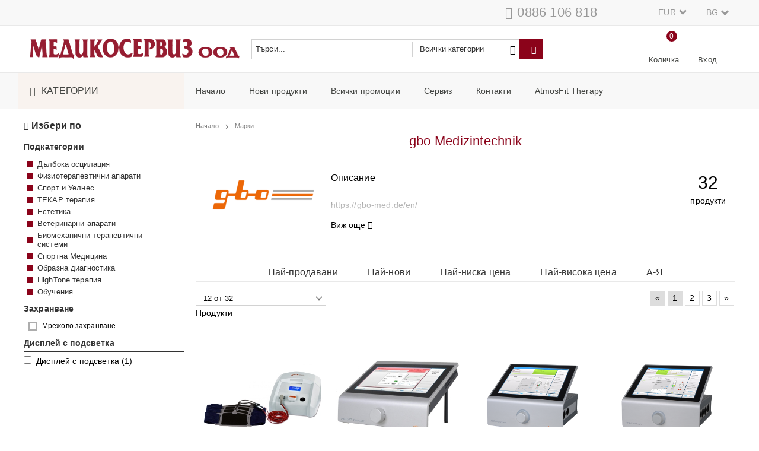

--- FILE ---
content_type: text/html; charset=utf-8
request_url: http://medicoservice.net/brand/170/gbo-medizintechnik.html
body_size: 20069
content:
<!DOCTYPE html>
<html lang="bg">
<head>
<meta http-equiv="Content-Type" content="text/html; charset=utf-8" />
<meta http-equiv="Content-Script-Type" content="text/javascript" />
<meta http-equiv="Content-Style-Type" content="text/css" />
<meta name="description" content="" />
<meta name="keywords" content="" />

<link rel="icon" type="image/x-icon" href="/favicon.ico" />
<title>gbo Medizintechnik - Медицинска апаратура и сервиз </title>
<link rel="canonical" href="http://medicoservice.net/brand/170/gbo-medizintechnik.html" />

<link rel="next" href="/brand/170/gbo-medizintechnik.html?page=2"><link rel="stylesheet" type="text/css" href="/userfiles/css/css_102_716.css" />
<script type="text/javascript" src="/userfiles/css/js_102_306.js"></script>
<meta name="viewport" content="width=device-width, initial-scale=1" />
<link rel="alternate" type="application/rss+xml" title="Новини" href="/module.php?ModuleName=com.summercart.rss&amp;UILanguage=bg&amp;FeedType=News" />
<script type="text/javascript">
$(function(){
	$('.innerbox').colorbox({minWidth: 500, minHeight: 300, maxWidth: '90%', maxHeight: '96%'});
		var maxProducts = 7;
	var httpsDomain = 'http://medicoservice.net/';
	var searchUrl = '/search.html';
	var seeMoreText = 'вижте още';
	
	SC.Util.initQuickSearch(httpsDomain, maxProducts, searchUrl, seeMoreText);
	});

SC.storeRoot = 'http://medicoservice.net/';
SC.storeRootPath = '/';
SC.ML.PROVIDE_VALID_EMAIL = 'Трябва да предоставите валиден имейл адрес:';
SC.JSVersion = '';
</script>
<script type="text/javascript">
SC.Upsell = new function () {
	
	// Default settings
	let settings = {
		usePopup: true,
		languageCode: "bg",
		urlCart: "/cart.html"
	};

	this.setOptions = function (options)
	{
		settings = $.extend({}, settings, options);
	};
	
	this.init = function ()
	{
		console.log(settings);
		$('form[action] .js-button-add-to-cart').unbind('click').click(function (e) {
			if ($(this).parents('form:first').find('input[type="file"]').length > 0) {
				return;
			}
			
			const form = $(this).parents('form').get(0);
			if (!SC.Util.checkAddToCartOptions(form)) {
				e.preventDefault();
				return;
			}
			
			const elem = $(this).parents('form:first');
			elem.find('input[name="action"]:first').val('dmAddToCartAjaxAction');
			let postUrl = elem.attr('action');
			const postData = elem.serialize();
			elem.find('input[name="action"]:first').val('dmAddToCart');
			const productId = elem.find('input[name="ProductID"]:first').val();
			
			if (location.protocol !== 'https:') {
				// Fixes Chrome not sending session cookie on cross-scheme request
				postUrl = postUrl.replace('https://', 'http://');
			}
			
			$.ajax({
				type: 'POST',
				/* url: SC.storeRoot + settings.languageCode + '/cart.html', */
				url: SC.storeRoot + 'cart.html' + '?UILanguage=' + settings.languageCode,
				data: postData,
				dataType: 'json',
				xhrFields: {withCredentials: true},
				success: function (data) {
					const promisesArray = [];
					$(document).trigger('cart:add-to-cart', [promisesArray, postData, data]); /* Add to cart in product page */
					
					const sendProductParams = {
						id: $(form).find('input[name="ProductID"]').val(),
						quantity: $(form).find('input[name="Quantity"]').val(),
						productVariantId: $(form).find('input[name="ProductVariantID"]').val()
					};
					$(document).trigger('cart:add-to-cart-category', [promisesArray, sendProductParams, data]); /* Add to cart when in category listing */
					
					$.when.apply($, promisesArray).always(function() {
						SC.Upsell.handleResponse(data);
						
						if ($('#cart-page').length > 0) {
							SC.Cart.refreshCart();
							return;
						}
						
						if (SC.Upsell.hasError) {
							return;
						}
						
						$.get(SC.storeRoot + 'ajax/ajax_upsell_products.php?ProductID=' + sendProductParams.id + '&ProductVariantID=' + sendProductParams.productVariantId + '&UILanguage=' + settings.languageCode,
							function (data) {
								if (!data) {
									if (settings.usePopup) {
										location.href = settings.urlCart;
									}
									
									return;
								}
									
								if (settings.usePopup) {
									$.colorbox({
										width: '952px',
										maxWidth: '92%',
										className: 'cboxNoTitle c-popup-upsell',
										html: data,
									});
								} else {
									$('.js-mini-cart__upsell-popup').html(data);
								}
							},
							'html');
					});
				}
			});
			
			return false;
		});
	};
	
	this.handleResponse = function (data)
	{
		this.hasError = false;
		if (data['headerCart']) {
			$('.c-header__cart.js-header-cart').replaceWith(data['headerCart']);
			setTimeout(function(){$('.js-header-cart').trigger('click')}, 10);
		}
		if (data['headerCartMobile']) {
			$('.js-mobile-menu-item-cart').replaceWith(data['headerCartMobile']);
			setTimeout(function(){$('.js-mobile-menu-item-cart').trigger('click')}, 10);
		}
		if ((typeof(data['error']) != 'undefined') && data['error']) {
			alert(data['error']);
			this.hasError = true;
		}
		SC.Upsell.init();
	};
};

$(function () {
	if (SC.UpsellNotUsed) {
		return;
	}
	
	if (SC.UpsellDefaults !== undefined) {
		SC.Upsell.setOptions(SC.UpsellDefaults);
	}
	SC.Upsell.init();
});
</script>

		<script type="application/ld+json">
			{
				"@context": "https://schema.org",
				"@type": "BreadcrumbList",
				"itemListElement":
				[
					{
						"@type": "ListItem",
						"position": 1,
						"item":
						{
							"@id": "http://medicoservice.net/",
							"name": "Начало"
						}
					},
					{
						"@type": "ListItem",
						"position": 2,
						"item":
						{
							"@id": "http://medicoservice.net/brands.html",
							"name": "Марки"
						}
					},
					{
						"@type": "ListItem",
						"position": 3,
						"item":
						{
							"@id": "http://medicoservice.net/brand/170/gbo-medizintechnik.html",
							"name": "gbo Medizintechnik"
						}
					}
				]
			}
		</script>





 

<link rel="preload" href="/skins/assets/fonts/awesome-icons-4.7/fontawesome-webfont.woff2" as="font" type="font/woff2" crossorigin />
<link rel="preload" href="/skins/assets/fonts/open-iconic-11/fonts/open-iconic.woff2" as="font" type="font/woff2" crossorigin />
<link href="https://fonts.googleapis.com/css?family=Roboto" rel="stylesheet">
<meta property="og:site_name" content="Медицинска апаратура и сервиз" /><meta property="og:locality" content="София" /><meta property="og:street-address" content="Цариградско Шосе 117" /><meta property="og:postal-code" content="34310" /><meta property="og:country-name" content="България" /><meta property="og:email" content="aapostolov@medicoservice.net" /><meta property="og:phone_number" content="0886 106 818" /><meta property="og:type" content="website" /><meta property="og:title" content="Медицинска апаратура и сервиз" /><meta property="og:url" content="http://medicoservice.net/brand/170/gbo-medizintechnik.html" /><meta property="og:image" content="http://medicoservice.net/userfiles/logo/medicoservice-BG_no-contour.png" /><meta property="og:description" content="" /></head>

<body class="lang-bg dynamic-page dynamic-page-brands layout-206 layout-type-thin-wide products-per-row-4 " >


<div class="c-body-container js-body-container">
<div class="c-body-container__sub">

<header class="container c-header js-header-container">


<div class="c-header__top-line-background">
	<div class="c-header__topline">
		
		<div class="c-header__intro-text">Добре дошли в нашия магазин</div>
		
		<div class="c-header__company-info-row">
			<div class="c-header__phone-wrapper c-header__contacet-row">
				<a class="c-header__phone-number" href="tel:0886 106 818">0886 106 818</a>
			</div>
			<div class="c-header__email-wrapper c-header__contacet-row">
				<a class="c-header__email-link" href="mailto:example@example.com">example@example.com</a>
			</div>
		</div>
		
		<div class="c-header__lang-and-currency-row">
						<div class="c-header__currency">
				<div class="c_header__currency-selected">
					<span class="c-header__currency-code-wrapper"><span class="c_header__currency-selected-code">EUR</span></span>
				</div>
				<input type="hidden" name="CurrencyID" class="CurrencyID" id="js-selected-currencyid" value="2" />
				
				<ul id="currency-list" class="c-header__currency-list">
									<li class="c-header__currency-selector js-currency-selector " id="currencyId_1">USD</li>
									<li class="c-header__currency-selector js-currency-selector selected" id="currencyId_2">EUR</li>
									<li class="c-header__currency-selector js-currency-selector " id="currencyId_6">BGN</li>
								</ul> 
			</div>
						
						<div class="c-header__language">
				<div class="language-container">
														<div class="c_header__language-selected">
						<span class="c-header__language-code-wrapper language-has-selection"><img src="/userfiles/languages/language_2.jpg" width="18" height="12" alt="BG" /> <span class="c-header__language-code">BG</span></span>
					</div>
										
										<ul class="c-header__language-list">
												<li class="c-header__language-dropdown" >
							<a class="c-header__language-dropdown-link" href="/en/brand/170/.html">
								<img class="c-header__language-dropdown-image" src="/userfiles/languages/language_1.jpg" width="18" height="12" alt="EN"  />
								<span class="c-header__language-code">EN</span>
							</a>
						</li>
												<li class="c-header__language-dropdown"  class="selected">
							<a class="c-header__language-dropdown-link" href="/brand/170/gbo-medizintechnik.html">
								<img class="c-header__language-dropdown-image" src="/userfiles/languages/language_2.jpg" width="18" height="12" alt="BG"  />
								<span class="c-header__language-code">BG</span>
							</a>
						</li>
											</ul>
									</div>
			</div>
					</div>
	</div>
</div>

<div class="c-header__standard-wrapper">
	<div class="c-header__standard">
		
		<div class="c-header__standard-top-info">
			<div class="c-header__logo-wrapper">
				<h2 class="c-header__logo c-header__logo--is-image">
					<a href="/">
						<img class="c-header__logo-image" src="/userfiles/logo/medicoservice-BG_no-contour.png" alt="Медицинска апаратура и сервиз" width="1023" height="99" />											</a>
				</h2>
				<span class="c-header__slogan-text" style="">Продажба и сервиз на медицинска апаратура и оборудване</span>				
				
				<div class="c-header__search js-header-search">
					<div class="c-header__search-advanced"><a href="/search.html?action=dmAdvancedSearch">Разширено търсене</a></div>
					<div class="c-header__search-form-icon-wrapper">
						<form action="/search.html" class="c-header_search_form js-header-search-form">
							<input type="text" class="c-header__search_input js-header-search-input" id="sbox" name="phrase" value="" placeholder="Търси..." />
							<span class="c-header__search-tool custom-select"><select name="CategoryID" id="SearchCategories">
<option value="" selected="selected">Всички категории</option>
<option value="196">Дълбока осцилация</option>
<option value="223">Физиотерапевтични апарати</option>
<option value="246">Спорт и Уелнес</option>
<option value="231">ТЕКАР терапия</option>
<option value="197">Естетика</option>
<option value="267">Ветеринарни апарати</option>
<option value="266">Биомеханични терапевтични системи</option>
<option value="268">Спортна Медицина</option>
<option value="280">Образна диагностика</option>
<option value="281">HighTone терапия</option>
<option value="282">Обучения</option>
</select>
</span>
							<span class="c-header__search-button"><input type="submit" value="Търси" class="c-header__search-button-submit" /></span>
						</form>
					</div>
				</div>
				
				<div class="c-header__cart-and-profile">
					<div class="c-header__warehouse">
						<a href="/form/1/kontakt.html" class="c-header__warehouse-link">Магазини</a>
					</div>
					
										<div class="c-header__cart--subtotal">0.00</div>
					
					<div class="c-header__cart js-header-cart">
												<h2 class="c-header__cart-title">
						Количка
						</h2>
										
												<div class="c-header__cart--empty">
							<span class="c-header__cart-items-count">0</span>
						</div>
						<div class="c-header__cart-wrapper js-header-mini-cart-wrapper">
							<div class="c-header__cart--empty-icon"></div>
						</div>
										
											</div>
										
										
					<div class="c-header__profile-wrapper">
												
												<div class="c-header__profile">
							<a href="/login.html" class="c-header__profile_link c-header__profile-login">Вход</a>
							<a href="/register.html" class="c-header__profile_link c-header__profile-register">Създай акаунт</a>
						</div>
						<div class="c-header__profile-drop-down">
							<div class="c-header__profile-not-logged">
								<form class="c-header__profile-not-logged-form" method="post" action="/login.html">
									<div class="c-header__email-input-wrapper">
										<input type="email" class="c-header__email-input" name="Email" id="Email" placeholder="Имейл адрес" size="23" />
									</div>
									<div class="c-header__password-input-wrapper">
										<input type="password" autocomplete="off" class="c-header__password-input" name="Password" id="Password" placeholder="Password" size="23" />
									</div>
									<div class="c-header__profile-not-logged-buttons">
										<span class="c-header__register-link-wrapper">
											<a href="/register.html" class="c-header__register-link">Регистрация</a>
										</span>
										<span class="c-header__login-button-wrapper o-button-simple u-designer-button">
											<input type="submit" class="c-header__login-button o-button-simple-submit u-designer-button-submit" value="Вход" />
											<span class="c-header__login-button-icon o-button-simple-icon"></span>
										</span>
									</div>
								</form>
							</div>
						</div>
											</div>
				</div>
			</div>
			
			<div class="c-header__standard-top-info-rows">
				<div class="c-header__top-menu-row">
					<script type="text/javascript">
					$(function () {
						SC.Util.attachDropDown('#top-menu li', 'below');
						SC.Util.attachDropDown('#top-menu li ul li', 'right');
					});
					</script>
					<div class="c-header__top-menu-wrapper">
						<ul id="top-menu" class="c-header__top-menu-line">
																					<li class="c-header__top-menu-item ">
								<a href="/"  title="Начало" class="c-header__top-menu-link tab">
																	Начало
								</a>
															</li>
							<span class="c-header__top-menu-separator">|</span>
														<li class="c-header__top-menu-item ">
								<a href="/new_products.html"  title="Нови продукти" class="c-header__top-menu-link tab">
																	Нови продукти
								</a>
															</li>
							<span class="c-header__top-menu-separator">|</span>
														<li class="c-header__top-menu-item ">
								<a href="/all_promotions.html"  title="Всички промоции" class="c-header__top-menu-link tab">
																	Всички промоции
								</a>
															</li>
							<span class="c-header__top-menu-separator">|</span>
														<li class="c-header__top-menu-item ">
								<a href="/page/15/serviz.html"  title="Сервиз" class="c-header__top-menu-link tab">
																	Сервиз
								</a>
															</li>
							<span class="c-header__top-menu-separator">|</span>
														<li class="c-header__top-menu-item ">
								<a href="/form/1/kontakti.html"  title="Контакти" class="c-header__top-menu-link tab">
																	Контакти
								</a>
															</li>
							<span class="c-header__top-menu-separator">|</span>
														<li class="c-header__top-menu-item ">
								<a href="/page/16/atmosfit-therapy.html"  title="AtmosFit Therapy" class="c-header__top-menu-link tab">
																	AtmosFit Therapy
								</a>
															</li>
							<span class="c-header__top-menu-separator">|</span>
																		
						</ul>
					</div>
				</div>
			</div>
		</div>
		
	</div>
</div>

<div class="c-header__nav-wrapper">
	<div class="c-header__nav-inner">
		
		<div class="c-header__navigation-line">
			
			<div class="c-header__menu-tree js-desktop-menu-item-nav">
				<span class="c-header__menu-tree-label">Категории</span>
			</div>
			
			<ul id="top-menu" class="c-header__main-menu">
												<li class="c-header__top-menu-item ">
					<a href="/"  title="Начало" class="c-header__top-menu-link tab">
											Начало
					</a>
									</li>
				<span class="c-header__top-menu-separator">|</span>
								<li class="c-header__top-menu-item ">
					<a href="/new_products.html"  title="Нови продукти" class="c-header__top-menu-link tab">
											Нови продукти
					</a>
									</li>
				<span class="c-header__top-menu-separator">|</span>
								<li class="c-header__top-menu-item ">
					<a href="/all_promotions.html"  title="Всички промоции" class="c-header__top-menu-link tab">
											Всички промоции
					</a>
									</li>
				<span class="c-header__top-menu-separator">|</span>
								<li class="c-header__top-menu-item ">
					<a href="/page/15/serviz.html"  title="Сервиз" class="c-header__top-menu-link tab">
											Сервиз
					</a>
									</li>
				<span class="c-header__top-menu-separator">|</span>
								<li class="c-header__top-menu-item ">
					<a href="/form/1/kontakti.html"  title="Контакти" class="c-header__top-menu-link tab">
											Контакти
					</a>
									</li>
				<span class="c-header__top-menu-separator">|</span>
								<li class="c-header__top-menu-item ">
					<a href="/page/16/atmosfit-therapy.html"  title="AtmosFit Therapy" class="c-header__top-menu-link tab">
											AtmosFit Therapy
					</a>
									</li>
				<span class="c-header__top-menu-separator">|</span>
												
			</ul>
		</div>
		
		<div class="c-header__main-menu-section js-header-main-menu-section"></div>
		
	</div>
</div>

<div class="c-header__mobile">
	<div class="c-header__standard-logo-section">
		<h2 class="c-header__logo c-header__logo--is-image">
			<a href="/">
				<img class="c-header__logo-image" src="/userfiles/logo/medicoservice-BG_no-contour.png" alt="Медицинска апаратура и сервиз" width="1023" height="99" />							</a>
		</h2>
		<span class="c-header__mobile-contact-info">
			<a class="c-header__phone-number" href="tel:0886 106 818">0886 106 818</a>
		</span>
	</div>
	<div class="c-header__mobile-email-info" style="display: none;">
		<a class="c-header__email-link" href="mailto:example@example.com">example@example.com</a>
	</div>
	
	<div class="c-header__mobile-top-menu"></div>
	
	<ul class="c-header__mobile-menu">
		<li class="c-header__mobile-menu-item mobile-menu-item-nav js-mobile-menu-item-nav">
			<div class="c-header__menu-tree js-desktop-menu-item-nav js-header-main-menu-section">
				<span class="c-header__menu-tree-label"></span>
			</div>
		</li>
		<li class="c-header__mobile-menu-item mobile-menu-item-account">
			<div class="mobile-menu-item-login">
				<div class="c-header__profile-drop-down">
										<div class="c-header__profile-not-logged">
						<form method="post" action="/login.html">
							<div class="c-header__email-input-wrapper">
								<input type="email" class="c-header__email-input" name="Email" id="Email1" placeholder="Имейл адрес" size="23" />
							</div>
							<div class="c-header__password-input-wrapper">
								<input type="password" autocomplete="off" class="c-header__password-input" name="Password" id="Password1" placeholder="Password" size="23" />
							</div>
							<div class="c-header__profile-not-logged-buttons">
								<span class="c-header__register-link-wrapper">
									<a href="/register.html" class="c-header__register-link">Регистрация</a>
								</span>
								<span class="c-header__login-button-wrapper o-button-simple u-designer-button">
									<input type="submit" class="c-header__login-button o-button-simple-submit u-designer-button-submit" value="Вход" />
									<span class="c-header__login-button-icon o-button-simple-icon"></span>
								</span>
							</div>
						</form>
					</div>
										
										
				</div>
			</div>
		</li>
		<li class="c-header__mobile-menu-item mobile-menu-item-search">
			<div class="c-header__search c-header__search--mobile">
				<form action="/search.html" class="c-header_search_form js-header-search-form">
					<input type="text" class="c-header__search_input c-header__search_input--mobile js-header-search-input" id="js-search-phrase" name="phrase" value="" placeholder="Търси..." />
					<span class="c-header__search-button"><input type="submit" value="Търси" class="c-header__search-button-submit" /></span>
				</form>
			</div>
		</li>
		<li class="c-header__mobile-menu-item mobile-menu-item-international">
			<div class="mobile-menu-item-language-and-currency">
				<div class="mobile-menu-item-language-and-currency-inner"></div>
			</div>
		</li>
		<li class="c-header__mobile-menu-item">
									<a id="mobile-cart" class="mobile-menu-item-cart js-mobile-menu-item-cart" href="/cart.html"></a>
						
								</li>
		<li class="c-header__mobile-top-menu js-mobile-top-menu"> </li>
	</ul>
</div>

</header><!-- header container -->

<main>

<div class="o-column c-layout-top o-layout--horizontal c-layout-top__sticky  js-layout-top">
	<div class="c-layout-wrapper c-layout-top__sticky-wrapper">
		<div class="o-box c-box-main-menu js-main-menu-box">

	<div class="o-box-content c-box-main-menu__content">
		<ul class="c-box-main-menu__list">
							<li class=" c-box-main-menu__item js-box-main-menu__item">
					<a href="/category/196/dalboka-ostsilatsia.html" title="Дълбока Осцилация" class="c-box-main-menu__item-link">
						<img class="c-box-main-menu__item-image" src="/userfiles/categoryimages/image_bcfd35eb7b2c945b26f3a1db97517456.jpg" alt="" width="24" height="24" />						Дълбока Осцилация
						<span class="c-box-main-menu__mobile-control js-mobile-control"><span>+</span></span>
					</a>
									</li>
											<li class=" c-box-main-menu__item js-box-main-menu__item">
					<a href="/category/223/fizioterapevtichni-aparati.html" title="Физиотерапевтични апарати" class="c-box-main-menu__item-link">
						<img class="c-box-main-menu__item-image" src="/userfiles/categoryimages/image_362d5c812a751abd9e14299a573b0f83.jpg" alt="" width="24" height="24" />						Физиотерапевтични апарати
						<span class="c-box-main-menu__mobile-control js-mobile-control"><span>+</span></span>
					</a>
									</li>
											<li class=" c-box-main-menu__item js-box-main-menu__item">
					<a href="/category/246/sport-i-uelnes.html" title="Спорт и Уелнес" class="c-box-main-menu__item-link">
						<img class="c-box-main-menu__item-image" src="/userfiles/categoryimages/image_47b6cf76a9eb1e79ab366ab70adb75a3.jpg" alt="" width="24" height="24" />						Спорт и Уелнес
						<span class="c-box-main-menu__mobile-control js-mobile-control"><span>+</span></span>
					</a>
									</li>
											<li class=" c-box-main-menu__item js-box-main-menu__item">
					<a href="/category/231/tekar-terapia.html" title="ТЕКАР терапия" class="c-box-main-menu__item-link">
						<img class="c-box-main-menu__item-image" src="/userfiles/categoryimages/image_6e5fe545a0f3350787d22347ccbd00a3.jpg" alt="" width="24" height="24" />						ТЕКАР терапия
						<span class="c-box-main-menu__mobile-control js-mobile-control"><span>+</span></span>
					</a>
									</li>
											<li class=" c-box-main-menu__item js-box-main-menu__item">
					<a href="/category/197/estetika.html" title="Естетика" class="c-box-main-menu__item-link">
						<img class="c-box-main-menu__item-image" src="/userfiles/categoryimages/image_be0257433154b4f3eb3aa2d2967c2cb8.jpg" alt="" width="24" height="24" />						Естетика
						<span class="c-box-main-menu__mobile-control js-mobile-control"><span>+</span></span>
					</a>
									</li>
											<li class=" c-box-main-menu__item js-box-main-menu__item">
					<a href="/category/266/biomehanichni-terapevtichni-sistemi.html" title="Биомеханични терапевтични системи" class="c-box-main-menu__item-link">
						<img class="c-box-main-menu__item-image" src="/userfiles/categoryimages/image_8e83c067f3cd57ad1ae542a1e1d9d249.jpg" alt="" width="24" height="24" />						Биомеханични терапевтични системи
						<span class="c-box-main-menu__mobile-control js-mobile-control"><span>+</span></span>
					</a>
									</li>
											<li class=" c-box-main-menu__item js-box-main-menu__item">
					<a href="/category/267/veterinarni-aparati.html" title="Ветеринарни апарати" class="c-box-main-menu__item-link">
						<img class="c-box-main-menu__item-image" src="/userfiles/categoryimages/image_1709858eef31f2eb8409a998a92e9da8.jpg" alt="" width="24" height="23" />						Ветеринарни апарати
						<span class="c-box-main-menu__mobile-control js-mobile-control"><span>+</span></span>
					</a>
									</li>
											<li class=" c-box-main-menu__item js-box-main-menu__item">
					<a href="/category/268/sportna-meditsina.html" title="Спортна медицина" class="c-box-main-menu__item-link">
						<img class="c-box-main-menu__item-image" src="/userfiles/categoryimages/image_521958fdfaf4a1cd00bdd0dd218e7afa.jpg" alt="" width="24" height="24" />						Спортна медицина
						<span class="c-box-main-menu__mobile-control js-mobile-control"><span>+</span></span>
					</a>
									</li>
											<li class=" c-box-main-menu__item js-box-main-menu__item">
					<a href="/category/281/hightone-terapia.html" title="HighTone терапия" class="c-box-main-menu__item-link">
						<img class="c-box-main-menu__item-image" src="/userfiles/categoryimages/image_04793cfcb497e71abf3b4547b00661ba.jpg" alt="" width="24" height="23" />						HighTone терапия
						<span class="c-box-main-menu__mobile-control js-mobile-control"><span>+</span></span>
					</a>
									</li>
											<li class="menu-item-mega-menu c-box-main-menu__item js-box-main-menu__item">
					<a href="#" title="Контакти" class="c-box-main-menu__item-link">
						<img class="c-box-main-menu__item-image" src="/userfiles/menuitems/menuitem_23.jpg" alt="" width="50" height="50" />						Контакти
						<span class="c-box-main-menu__mobile-control js-mobile-control"><span>+</span></span>
					</a>
											<ul class="c-mega-menu__rows-list js-mega-menu-list">
		<li class="c-mega-menu__row js-mega-menu__row">
					<div class="c-mega-menu__title-box c-mega-menu__titile-width-33.3% js-mega-menu-title-box" style="width:33.3%;"><span>Меню</span></div>
			<div class="c-mega-menu__content-box c-mega-menu__content-width-33.3% js-mega-menu-content-box" style="width:33.3%;"><div id="box-megabox-0-1-23" class="c-box c-box--megabox-0-1-23 c-box-categories js-box-categories ">

			<div class="c-box-categories__box-title-wrapper o-box-title-wrapper">
		<h2 class="c-box-categories__box-title o-box-title">Меню</h2>
	</div>
	
		
	<ul class="c-box-categories__list">
				<li class="c-box-categories__category c-box-categories__categories-per-row-3">
			<a class="c-box-categories__category-title-link" href="/category/196/dalboka-ostsilatsia.html" title="Дълбока осцилация (8)">
								<div class="c-box-categories__category-name-wrapper">
					<span class="c-box-categories__category-name">Дълбока осцилация</span> 
									</div>
			</a>
		</li>
				<li class="c-box-categories__category c-box-categories__categories-per-row-3">
			<a class="c-box-categories__category-title-link" href="/category/223/fizioterapevtichni-aparati.html" title="Физиотерапевтични апарати (77)">
								<div class="c-box-categories__category-name-wrapper">
					<span class="c-box-categories__category-name">Физиотерапевтични апарати</span> 
									</div>
			</a>
		</li>
				<li class="c-box-categories__category c-box-categories__categories-per-row-3">
			<a class="c-box-categories__category-title-link" href="/category/246/sport-i-uelnes.html" title="Спорт и Уелнес (9)">
								<div class="c-box-categories__category-name-wrapper">
					<span class="c-box-categories__category-name">Спорт и Уелнес</span> 
									</div>
			</a>
		</li>
				<li class="c-box-categories__category c-box-categories__categories-per-row-3">
			<a class="c-box-categories__category-title-link" href="/category/231/tekar-terapia.html" title="ТЕКАР терапия (4)">
								<div class="c-box-categories__category-name-wrapper">
					<span class="c-box-categories__category-name">ТЕКАР терапия</span> 
									</div>
			</a>
		</li>
				<li class="c-box-categories__category c-box-categories__categories-per-row-3">
			<a class="c-box-categories__category-title-link" href="/category/197/estetika.html" title="Естетика (17)">
								<div class="c-box-categories__category-name-wrapper">
					<span class="c-box-categories__category-name">Естетика</span> 
									</div>
			</a>
		</li>
				<li class="c-box-categories__category c-box-categories__categories-per-row-3">
			<a class="c-box-categories__category-title-link" href="/category/267/veterinarni-aparati.html" title="Ветеринарни апарати (13)">
								<div class="c-box-categories__category-name-wrapper">
					<span class="c-box-categories__category-name">Ветеринарни апарати</span> 
									</div>
			</a>
		</li>
				<li class="c-box-categories__category c-box-categories__categories-per-row-3">
			<a class="c-box-categories__category-title-link" href="/category/266/biomehanichni-terapevtichni-sistemi.html" title="Биомеханични терапевтични системи (0)">
								<div class="c-box-categories__category-name-wrapper">
					<span class="c-box-categories__category-name">Биомеханични терапевтични системи</span> 
									</div>
			</a>
		</li>
				<li class="c-box-categories__category c-box-categories__categories-per-row-3">
			<a class="c-box-categories__category-title-link" href="/category/268/sportna-meditsina.html" title="Спортна Медицина (3)">
								<div class="c-box-categories__category-name-wrapper">
					<span class="c-box-categories__category-name">Спортна Медицина</span> 
									</div>
			</a>
		</li>
				<li class="c-box-categories__category c-box-categories__categories-per-row-3">
			<a class="c-box-categories__category-title-link" href="/category/280/obrazna-diagnostika.html" title="Образна диагностика (1)">
								<div class="c-box-categories__category-name-wrapper">
					<span class="c-box-categories__category-name">Образна диагностика</span> 
									</div>
			</a>
		</li>
				<li class="c-box-categories__category c-box-categories__categories-per-row-3">
			<a class="c-box-categories__category-title-link" href="/category/281/hightone-terapia.html" title="HighTone терапия (4)">
								<div class="c-box-categories__category-name-wrapper">
					<span class="c-box-categories__category-name">HighTone терапия</span> 
									</div>
			</a>
		</li>
				<li class="c-box-categories__category c-box-categories__categories-per-row-3">
			<a class="c-box-categories__category-title-link" href="/category/282/obuchenia.html" title="Обучения (1)">
								<div class="c-box-categories__category-name-wrapper">
					<span class="c-box-categories__category-name">Обучения</span> 
									</div>
			</a>
		</li>
			</ul>

</div></div>
					<div class="c-mega-menu__title-box c-mega-menu__titile-width-33.4% js-mega-menu-title-box" style="width:33.4%;"><span>Контакти</span></div>
			<div class="c-mega-menu__content-box c-mega-menu__content-width-33.4% js-mega-menu-content-box" style="width:33.4%;"><div id="box-megabox-0-2-23" class="c-box c-box--megabox-0-2-23 c-box-html ">
		<div class="c-box-html__box-title-wrapper o-box-title-wrapper">
		<h2 class="c-box-html__box-title o-box-title">Контакти</h2>
	</div>
		<div class="c-box-html__box-content s-html-editor"><style type="text/css">#sales-dep > div {padding-left: 50px; padding-bottom: 20px; position: relative;}
	#sales-dep h3 {color: #ed1c2e!important; margin-bottom: 5px;}
	#sales-dep div div {font-size: 14px;}
	#sales-dep #sales-time:before {
		background: url('[data-uri]') no-repeat scroll 0 0 transparent;
		display: block;
		content: "";
		width: 32px;
		height: 32px;
		position: absolute;
		left: 0;
		top: 0;
		opacity: 0.5;
	}
	#sales-dep #sales-phone:before {
		background: url('[data-uri]') no-repeat scroll 0 0 transparent;
		display: block;
		content: "";
		width: 32px;
		height: 32px;
		position: absolute;
		left: 0;
		top: 0;
		opacity: 0.5;
	}
	#sales-dep #sales-email:before {
		background: url('[data-uri]') no-repeat scroll -15px -15px transparent;
		display: block;
		content: "";
		width: 64px;
		height: 64px;
		position: absolute;
		left: 0;
		top: 0;
		opacity: 0.5;
	}
</style>
<div id="sales-dep">
<div id="sales-phone">
<h3><u><strong>Консултант продажби:</strong></u></h3>

<div><strong>Моб.:</strong> 0886 106 818</div>

<div>&nbsp;</div>

<h3><u><strong>Сервиз и консумативи за мед. апаратура:</strong></u></h3>

<div><strong>Моб.:</strong> 0886 175 648</div>

<div><strong>Тел.:</strong> +359 52 630 540</div>
</div>

<div id="sales-email">
<h3><u><strong>e-mail</strong></u></h3>

<div><a href="mailto:office@medicoservice.net" style="padding: 0;">office@medicoservice.net</a></div>
</div>

<div id="sales-time">
<h3><u><strong>Работно време</strong></u></h3>

<div><strong>Понеделник - Петък</strong></div>

<div>08:00 - 17:00 ч.</div>
</div>
</div>
</div>
</div>
</div>
					<div class="c-mega-menu__title-box c-mega-menu__titile-width-33.3% js-mega-menu-title-box" style="width:33.3%;"><span>Адрес</span></div>
			<div class="c-mega-menu__content-box c-mega-menu__content-width-33.3% js-mega-menu-content-box" style="width:33.3%;"><div id="box-megabox-0-3-23" class="c-box c-box--megabox-0-3-23 c-box-html google-map">
		<div class="c-box-html__box-title-wrapper o-box-title-wrapper">
		<h2 class="c-box-html__box-title o-box-title">Адрес</h2>
	</div>
		<div class="c-box-html__box-content s-html-editor"><p><iframe allowfullscreen="" height="300" loading="lazy" referrerpolicy="no-referrer-when-downgrade" src="https://www.google.com/maps/embed?pb=!1m18!1m12!1m3!1d4052.8039908640935!2d27.932792914418844!3d43.22105213600179!2m3!1f0!2f0!3f0!3m2!1i1024!2i768!4f13.1!3m3!1m2!1s0x0%3A0x6bf6417d264f68cb!2z0JzQldCU0JjQmtCe0KHQldCg0JLQmNCXINCe0J7QlCB8INCc0LXQtNC40YbQuNC90YHQutC-INC-0LHQvtGA0YPQtNCy0LDQvdC1!5e0!3m2!1sbg!2sbg!4v1655967885230!5m2!1sbg!2sbg" style="border:0;" width="100%"></iframe></p>
</div>
</div>
</div>
			</li>
	</ul>

									</li>
				<li class="c-box-main-menu__separator">|</li>					</ul>
	</div>
	
</div>

<script type="text/javascript">
$(function(){
	if (($('.js-main-menu-box > .c-box-main-menu__content > ul > li > ul').length > 0 ) && ($('.js-main-menu-box > .c-box-main-menu__content > ul > li > ul').html().length > 0)) {
		$('.js-main-menu-box > .c-box-main-menu__content > ul > li > ul').closest('li').addClass('has-submenus');
	}
});
</script>
	</div>
</div>

<div class="c-layout-main js-layout-main">
		<div id="c-layout-main__column-left" class="o-layout--vertical c-layout-main--thin">
		<div class="c-layout-wrapper">
			
			<div id="box-20"></div><div id="box-21" class="c-box c-box--21 c-box-filter js-box-filter ">

<script type="text/javascript">
$(function () {
	if (!SC.Filters.filtersInit) {
		SC.Filters.init();
		SC.Filters.filtersInit = true;
	}
	if ($('#loading').length > 0) {
		return;
	}
/*	$('.mainWrapper').append('<div id="loading" style="_position: absolute;"></div>');
	$(document).ajaxStart(function() {
		$('#loading').show();
	}).ajaxStop(function() {
		$('#loading').hide();
	});*/
	$(window).unbind('popstate').bind('popstate', function (event) {
		// If there is a cached page, InfiniteScroll will load the page itself
		if (SC.InfiniteScroll && SC.InfiniteScroll.willUseCacheOnThisPage()) {
			return ;
		}
		
		if ((event.originalEvent.state != null) && (typeof(event.originalEvent.state.selfUrl) != 'undefined')) {
			var url = SC.Util.addQueryParams(event.originalEvent.state.selfUrl, 'load=table');
			SC.Filters.doProductsFilterAjax(url, []);
		} else {
/*			location.reload(); */
		}
	});
});
</script>

	<div class="c-box-filter__title-wrapper js-filter-wrapper">
		<h2 class="c-box-filter__title">Избери по</h2>
		<span id="cancel-filters" class="c-box-filter__cancel-filters"></span>
	</div>
	
	<div id="ProductAttributesFilterBox" class="c-box-filter__content">
		<form class="c-box-filter__form" method="get" action="">
						<input type="hidden" name="BrandID" value="170" />
						<input type="hidden" name="action" value="dmView" />
						
			<div id="ProductAttributesFilter" class="c-box-filter__product-filters-list">
				
				<script type="text/javascript">
SC.Util.loadFile("/skins/orion/customer/js/thirdparty/jquery-ui-1.8.16.custom.min.js?rev=0cfa903748b22c57db214c7229180c71ed34da8a", 'script').done(function() {
	$(document).trigger('script:jquery-ui-loaded');
});
</script>
<div class="c-filter-attribute">
	<div class="c-filter-attribute__title-wrapper js-filter-wrapper attribute_filter_category">
		<h3 class="c-filter-attribute__title js-filter-toggle">Подкатегории</h3>
		<div class="c-filter-attribute__options js-filter-content"><div class="c-filter-links__filters">
	<ul class="c-filter-links__filters-list">
						<li class="c-filter-links__filters-wrapper">
			<a class="c-filter-links__filters-link js-refresh_attributes_filter" rel="nofollow" data-filter="http://medicoservice.net/brand/170/gbo-medizintechnik.html?subcategory=196">Дълбока осцилация <span class="c-filter-links__unit"></span></a>
		</li>
				<li class="c-filter-links__filters-wrapper">
			<a class="c-filter-links__filters-link js-refresh_attributes_filter" rel="nofollow" data-filter="http://medicoservice.net/brand/170/gbo-medizintechnik.html?subcategory=223">Физиотерапевтични апарати <span class="c-filter-links__unit"></span></a>
		</li>
				<li class="c-filter-links__filters-wrapper">
			<a class="c-filter-links__filters-link js-refresh_attributes_filter" rel="nofollow" data-filter="http://medicoservice.net/brand/170/gbo-medizintechnik.html?subcategory=246">Спорт и Уелнес <span class="c-filter-links__unit"></span></a>
		</li>
				<li class="c-filter-links__filters-wrapper">
			<a class="c-filter-links__filters-link js-refresh_attributes_filter" rel="nofollow" data-filter="http://medicoservice.net/brand/170/gbo-medizintechnik.html?subcategory=231">ТЕКАР терапия <span class="c-filter-links__unit"></span></a>
		</li>
				<li class="c-filter-links__filters-wrapper">
			<a class="c-filter-links__filters-link js-refresh_attributes_filter" rel="nofollow" data-filter="http://medicoservice.net/brand/170/gbo-medizintechnik.html?subcategory=197">Естетика <span class="c-filter-links__unit"></span></a>
		</li>
				<li class="c-filter-links__filters-wrapper">
			<a class="c-filter-links__filters-link js-refresh_attributes_filter" rel="nofollow" data-filter="http://medicoservice.net/brand/170/gbo-medizintechnik.html?subcategory=267">Ветеринарни апарати <span class="c-filter-links__unit"></span></a>
		</li>
				<li class="c-filter-links__filters-wrapper">
			<a class="c-filter-links__filters-link js-refresh_attributes_filter" rel="nofollow" data-filter="http://medicoservice.net/brand/170/gbo-medizintechnik.html?subcategory=266">Биомеханични терапевтични системи <span class="c-filter-links__unit"></span></a>
		</li>
				<li class="c-filter-links__filters-wrapper">
			<a class="c-filter-links__filters-link js-refresh_attributes_filter" rel="nofollow" data-filter="http://medicoservice.net/brand/170/gbo-medizintechnik.html?subcategory=268">Спортна Медицина <span class="c-filter-links__unit"></span></a>
		</li>
				<li class="c-filter-links__filters-wrapper">
			<a class="c-filter-links__filters-link js-refresh_attributes_filter" rel="nofollow" data-filter="http://medicoservice.net/brand/170/gbo-medizintechnik.html?subcategory=280">Образна диагностика <span class="c-filter-links__unit"></span></a>
		</li>
				<li class="c-filter-links__filters-wrapper">
			<a class="c-filter-links__filters-link js-refresh_attributes_filter" rel="nofollow" data-filter="http://medicoservice.net/brand/170/gbo-medizintechnik.html?subcategory=281">HighTone терапия <span class="c-filter-links__unit"></span></a>
		</li>
				<li class="c-filter-links__filters-wrapper">
			<a class="c-filter-links__filters-link js-refresh_attributes_filter" rel="nofollow" data-filter="http://medicoservice.net/brand/170/gbo-medizintechnik.html?subcategory=282">Обучения <span class="c-filter-links__unit"></span></a>
		</li>
			</ul>
</div></div>
	</div>
</div>
<div class="c-filter-attribute">
	<div class="c-filter-attribute__title-wrapper js-filter-wrapper attribute_filter_checkboxes_or">
		<h3 class="c-filter-attribute__title js-filter-toggle">Захранване</h3>
		<div class="c-filter-attribute__options js-filter-content"><div class="c-filter-multiselect__filter" id="multiselect-sply">
	<ul class="c-filter-multiselect-widget__list">
						<li class="c-filter-multiselect-widget__wrapper">
			<input id="c-filter-multiselect-375" class="c-filter-multiselect-widget__input" type="checkbox" name="sply[]" value="375"  />
			<label class="c-filter-multiselect-widget__label" for="c-filter-multiselect-375">Мрежово захранване</label>
					</li>
			</ul>
</div>

<script type="text/javascript">
$(function () {
	SC.Filters.multiSelectSelectFilter_Init('sply', 'http://medicoservice.net/brand/170/gbo-medizintechnik.html');
});
</script>
</div>
	</div>
</div>
<div class="c-filter-attribute">
	<div class="c-filter-attribute__title-wrapper js-filter-wrapper attribute_filter_checkbox">
		<h3 class="c-filter-attribute__title js-filter-toggle">Дисплей с подсветка</h3>
		<div class="c-filter-attribute__options js-filter-content"><div class="c-checkbox-widget">
	<label class="c-checkbox-widget__label">
		<input class="c-checkbox-widget__ckeckbox-input" id="checkbox-dspl" type="checkbox" name="dspl" value="1" /> 
		Дисплей с подсветка
		<span class="c-checkbox-widget__products-count">(1)</span>
	</label>
<script type="text/javascript">
$(function () {
	$('#checkbox-dspl').click(function () {
		if (typeof(SC.Home.ajaxParams) == 'undefined')
			SC.Home.ajaxParams = {};
		SC.Home.ajaxParams['load'] = 'table';
		if ($(this).is(':checked')) {
			SC.Home.ajaxParams['dspl'] = 1;
		} else {
			SC.Home.ajaxParams['dspl'] = 0;
		}
		SC.Filters.doProductsFilter(SC.Home.ajaxParams, 'dspl');
	});
});
</script>
</div></div>
	</div>
</div>

				
			</div>
		</form>
	</div>
</div>
		</div>
	</div>
		<div id="c-layout-main__column-middle" class="o-layout--vertical c-layout-main--wide">
		<div class="c-layout-wrapper">
			
			<div id="brand-page" class="c-brand-page-grid" itemscope itemtype="http://schema.org/Organization">
<script type="text/javascript">
SC.Home.setSelfUrl("/brand/170/gbo-medizintechnik.html");
SC.Home.pageContentsSelector = '#brand-page';
$(function(){
   $('.js-toggle-brand-description').on('click', function(){
       $(this).toggleClass('is-opened');
       $('.js-brand-description').toggleClass('is-opened');
   });
});
</script>

<div class="c-breadcrumb c-breadcrumb__list">
	<span class="c-breadcrumb__item"><a href="/" class="c-breadcrumb__item-link">Начало</a></span>
	<span class="c-breadcrumb__separator"></span>
	<span  class="c-breadcrumb__item">Марки</span>
</div>

<div class="c-brand-page-grid__page-title o-title__page-title">
	<div class="c-brand-page-grid__page-title-wrapper o-title__page-title-wrapper">
		<h1 class="c-brand-page-grid__page-title-content o-title__page-title-content" itemprop="name">gbo Medizintechnik</h1>
	</div>
</div>
<div id="responsive-filters" class="c-box-filter__mobile-filters js-mobile-filters">Филтри</div>
<div class="c-dynamic-area c-dynamic-area__top"></div>

<div class="o-page-content-listing">

	<div id="brand-info" class="c-brand__info">
		<div class="c-brand__image-wrapper">
						<a class="c-brand__image-link" href="https://gbo-med.de/en/" target="_blank" title="gbo Medizintechnik" class="product-image-link">
							<img class="c-brand__image" src="/userfiles/customergroups/image_9d76e6fa4716c71b12a9af4a24fb6d3f.jpg" alt="gbo Medizintechnik" itemprop="image" />
						</a>
					</div>
		<div class="c-brand__description-wrapper">
			<div class="c-brand__information-title">Описание</div>
			<div class="c-brand__information-wrapper js-brand-description">
				<div class="c-brand__description s-html-editor" itemprop="description"></div>
																								<div class="c-brand__brand-website c-brand__contact-row"><a class="c-brand__brand-website-link" href="https://gbo-med.de/en/" target="_blank">https://gbo-med.de/en/</a></div>
							</div>
			<span class="c-brand__toggle-description js-toggle-brand-description">Виж още</span>
		</div>
		<div class="c-brand__product-counter-wrapper">
			<h2 class="c-brand__product-counter-number">32</h2>
			<div class="c-brand__product-counter-description">
				<p class="c-brand__product-counter-label">продукти</p>
			</div>
		</div>
	</div>


	<div class="c-brand-grid-wrapper">
									<div class="c-sort-by">
	<ul class="c-sort-view__megashop-sort-view-list sort-wrapper">
		<li class="c-sort-view__megashop-sort-view-item">
			<a href="javascript:;" class="c-sort-view__megashop-sort-view-link js-sort-products" data-sortvalue="6">Най-продавани</a>
		</li>
		<li class="c-sort-view__megashop-sort-view-item">
			<a href="javascript:;" class="c-sort-view__megashop-sort-view-link js-sort-products" data-sortvalue="5">Най-нови</a>
		</li>
		<li class="c-sort-view__megashop-sort-view-item">
			<a href="javascript:;" class="c-sort-view__megashop-sort-view-link js-sort-products" data-sortvalue="1">Най-ниска цена</a>
		</li>
		<li class="c-sort-view__megashop-sort-view-item">
			<a href="javascript:;" class="c-sort-view__megashop-sort-view-link js-sort-products" data-sortvalue="2">Най-висока цена</a>
		</li>
		<li class="c-sort-view__megashop-sort-view-item">
			<a href="javascript:;" class="c-sort-view__megashop-sort-view-link js-sort-products" data-sortvalue="3">А-Я</a>
		</li>
	</ul>
</div>

<div class="c-sort-by is-second">
	
	<div class="c-sort-view__product-sort"><select name="ProductSort" id="ProductSort">
<option value="0" selected="selected">Сортирай</option>
<option value="1">По цена (↑)</option>
<option value="2">По цена (↓)</option>
<option value="3">По име на продукт</option>
<option value="5">Най-нови</option>
<option value="6">Най-продавани</option>
</select>
</div>
	<div class="c-sort-view__sort-by-products-per-page"><select name="recordsPerPage" id="recordsPerPage">
<option value="5">5 от 32</option>
<option value="10">10 от 32</option>
<option value="12" selected="selected">12 от 32</option>
<option value="20">20 от 32</option>
<option value="50">32 от 32</option>
</select>
</div>
	<div class="c-pager__type-view--grid">
		<a href="/brand/170/gbo-medizintechnik.html?view=list&amp;page=1" class="c-pager__type-view-link js-products-type-view" rel="nofollow">
			<div>
				<div class="c-pager__tooltip js-type-view-tooltip">
					Виж като списък
				</div>
			</div>
		</a>
	</div>
	<div class="c-pager">
		<div class="c-pager__buttons"><span class="pagenav c-pager__page-number">&laquo;</span><span class="c-pager__page-number selected page_sel">1</span> <a class="c-pager__page-number" href="/brand/170/gbo-medizintechnik.html?page=2">2</a> <a class="c-pager__page-number" href="/brand/170/gbo-medizintechnik.html?page=3">3</a><a class="pagenav c-pager__page-number" href="/brand/170/gbo-medizintechnik.html?page=2">&raquo;</a></div>
	</div>
	
</div>

	<script type="text/javascript">
		$(function () {
			var sortSelectedValue = $('#ProductSort').val();
			$('.js-sort-products').each(function () {
				if ($(this).data('sortvalue') == sortSelectedValue) {
					$(this).addClass('active');
				}
			});
			
			$('.js-sort-products').click(function () {
				$('#ProductSort option').prop("selected", false);
				$('#ProductSort option[value="' + $(this).data('sortvalue') + '"]').attr("selected","selected");
				$('#ProductSort').change();
				return false;
			});
		});
	</script>				<h2 class="c-brand__products-title">Продукти</h2>

		<ul class="c-brand__grid-list js-grid-list o-product-list-grid-view">
											<li class="c-product-grid__wrapper js-product-grid-wrapper js-product-grid-view-content o-product-grid-wrapper   hasVideo hasDiscount hasHoverView ">
		<div class="c-product-grid__hover-product-thumb-holder">
		<div class="c-product-grid__product-thumbs">
									<span class="c-product-grid__product-thumb-holder">
				<img src="/userfiles/productthumbs/thumb_4844.jpg" alt="gbo HiToP® PNP" width="400" height="218" class="c-product-grid__product-thumb js-product-grid-image-thumb" />
			</span>
						<span class="c-product-grid__product-thumb-holder">
				<img src="/userfiles/productthumbs/thumb_4845.jpg" alt="gbo HiToP® PNP" width="400" height="400" class="c-product-grid__product-thumb js-product-grid-image-thumb" />
			</span>
						<span class="c-product-grid__product-thumb-holder">
				<img src="/userfiles/productthumbs/thumb_4846.jpg" alt="gbo HiToP® PNP" width="400" height="265" class="c-product-grid__product-thumb js-product-grid-image-thumb" />
			</span>
						<span class="c-product-grid__product-thumb-holder">
				<img src="/userfiles/productthumbs/thumb_4847.jpg" alt="gbo HiToP® PNP" width="399" height="228" class="c-product-grid__product-thumb js-product-grid-image-thumb" />
			</span>
								</div>
	</div>
	
	<div class="c-product-grid__product-image-wrapper js-product-grid-image-wrapper   ">
				
				
				
				<a href="/product/5867/gbo-hitop-pnp.html" title="gbo HiToP® PNP" class="c-product-grid__product-image-link js-product-image-link">
			<img src="/userfiles/productthumbs/thumb_4844.jpg" alt="gbo HiToP® PNP" data-image-src="" data-pinch-zoom-src="/userfiles/productimages/product_4844.jpg" width="400" height="218" class="c-product-grid__product-image c-product-grid__product-image--5867  js-product-image-grid" />
					</a>
				
				<div class="c-product-grid__quick-view-wrapper">
			<a href="/product/5867/gbo-hitop-pnp.html" class="c-product-grid__quick-view js-product-quick-view" title="gbo HiToP® PNP">Бърз преглед</a>
		</div>
				
			</div>
	
	<span class="c-product-grid__rating-wrapper o-box-products__rating-wrapper">
			</span>
	<h3 class="c-product-grid__product-title ellipsis js-product-grid-title">
		<a class="c-product-grid__product-title-link js-has-data-productId" href="/product/5867/gbo-hitop-pnp.html" data-productId="5867">gbo HiToP® PNP</a>
	</h3>
	
		<div class="c-product-grid__product-price">
			<span class="u-widget__call-for-price">
		<span class="u-widget__call-for-price-label">Обади се за цена</span>
		<a href="tel:0886 106 818" class="u-widget__call-for-price-method">0886 106 818</a>
	</span>

	</div>
		
	<div class="c-product-grid__product-details js-product-grid-details comparable ">
		<!-- Product comparison -->
		<div class="c-product-grid__comparison-button js-compare-add-button c-product-grid--5867" style="display: none;">
			<label class="c-product-grid__comparison-button-label"><input type="checkbox" value="1" class="c-product-grid__comparison-button-checkbox" onclick="javascript: return SC.ProductComparison.add(5867);" /> Сравни</label>
		</div>

		<div class="c-product-grid__comparison-button js-compare-remove-button c-product-grid--5867" style="display: none;">
			<label class="c-product-grid__comparison-button-label"><input type="checkbox" value="1" class="c-product-grid__comparison-button-checkbox" checked="checked" onclick="javascript: return SC.ProductComparison.remove(5867);" /> Сравни</label>
		</div>
		
				<script type="text/javascript">
			$('.js-compare-add-button--5867').show();
		</script>
				
				
		<div class="c-product-grid__button-wrapper">
			
						<div class="c-product-grid__view-details-button o-button-view-details u-designer-button">
				<div class="c-product-grid__add-to-wishlist-button">
					
				</div>
				<a href="/product/5867/gbo-hitop-pnp.html" class="c-product-grid__view-details-link o-button-view-details-submit u-designer-button-submit">Виж детайли</a>
			</div>
					</div>
	</div>
	
		<div class="c-product-grid__hover-view c-product-grid__hover-view-attributes-wrapper js-product-grid-hover-view  " style="display: none;">
		<div class="c-product-grid__hover-view-attributes">
			
					</div>
	</div>
		
	<div class="c-product-grid__availability s-html-editor"><p>В наличност</p>
</div>
</li>
<li class="c-product-grid__wrapper js-product-grid-wrapper js-product-grid-view-content o-product-grid-wrapper    hasDiscount hasHoverView ">
		<div class="c-product-grid__hover-product-thumb-holder">
		<div class="c-product-grid__product-thumbs">
									<span class="c-product-grid__product-thumb-holder">
				<img src="/userfiles/productthumbs/thumb_4876.jpg" alt="HiToP® 1touch - Стандартна комплектация за HighTone терапия" width="400" height="237" class="c-product-grid__product-thumb js-product-grid-image-thumb" />
			</span>
								</div>
	</div>
	
	<div class="c-product-grid__product-image-wrapper js-product-grid-image-wrapper   ">
				
				
				
				<a href="/product/5901/hitop-1touch-standartna-komplektatsia-za-hightone-terapia.html" title="HiToP® 1touch - Стандартна комплектация за HighTone терапия" class="c-product-grid__product-image-link js-product-image-link">
			<img src="/userfiles/productthumbs/thumb_4876.jpg" alt="HiToP® 1touch - Стандартна комплектация за HighTone терапия" data-image-src="" data-pinch-zoom-src="/userfiles/productimages/product_4876.jpg" width="400" height="237" class="c-product-grid__product-image c-product-grid__product-image--5901  js-product-image-grid" />
					</a>
				
				<div class="c-product-grid__quick-view-wrapper">
			<a href="/product/5901/hitop-1touch-standartna-komplektatsia-za-hightone-terapia.html" class="c-product-grid__quick-view js-product-quick-view" title="HiToP® 1touch - Стандартна комплектация за HighTone терапия">Бърз преглед</a>
		</div>
				
			</div>
	
	<span class="c-product-grid__rating-wrapper o-box-products__rating-wrapper">
			</span>
	<h3 class="c-product-grid__product-title ellipsis js-product-grid-title">
		<a class="c-product-grid__product-title-link js-has-data-productId" href="/product/5901/hitop-1touch-standartna-komplektatsia-za-hightone-terapia.html" data-productId="5901">HiToP® 1touch - Стандартна комплектация за HighTone терапия</a>
	</h3>
	
		<div class="c-product-grid__product-price">
			<span class="u-widget__call-for-price">
		<span class="u-widget__call-for-price-label">Обади се за цена</span>
		<a href="tel:0886 106 818" class="u-widget__call-for-price-method">0886 106 818</a>
	</span>

	</div>
		
	<div class="c-product-grid__product-details js-product-grid-details  ">
		<!-- Product comparison -->
		<div class="c-product-grid__comparison-button js-compare-add-button c-product-grid--5901" style="display: none;">
			<label class="c-product-grid__comparison-button-label"><input type="checkbox" value="1" class="c-product-grid__comparison-button-checkbox" onclick="javascript: return SC.ProductComparison.add(5901);" /> Сравни</label>
		</div>

		<div class="c-product-grid__comparison-button js-compare-remove-button c-product-grid--5901" style="display: none;">
			<label class="c-product-grid__comparison-button-label"><input type="checkbox" value="1" class="c-product-grid__comparison-button-checkbox" checked="checked" onclick="javascript: return SC.ProductComparison.remove(5901);" /> Сравни</label>
		</div>
		
				
				
		<div class="c-product-grid__button-wrapper">
			
						<div class="c-product-grid__view-details-button o-button-view-details u-designer-button">
				<div class="c-product-grid__add-to-wishlist-button">
					
				</div>
				<a href="/product/5901/hitop-1touch-standartna-komplektatsia-za-hightone-terapia.html" class="c-product-grid__view-details-link o-button-view-details-submit u-designer-button-submit">Виж детайли</a>
			</div>
					</div>
	</div>
	
		<div class="c-product-grid__hover-view c-product-grid__hover-view-attributes-wrapper js-product-grid-hover-view  " style="display: none;">
		<div class="c-product-grid__hover-view-attributes">
			
					</div>
	</div>
		
	<div class="c-product-grid__availability s-html-editor"><p>В наличност</p>
</div>
</li>
<li class="c-product-grid__wrapper js-product-grid-wrapper js-product-grid-view-content o-product-grid-wrapper    hasDiscount hasHoverView ">
		<div class="c-product-grid__hover-product-thumb-holder">
		<div class="c-product-grid__product-thumbs">
									<span class="c-product-grid__product-thumb-holder">
				<img src="/userfiles/productthumbs/thumb_4875.jpg" alt="HiToP® 2touch - Стандартна комплектация за HighTone терапия" width="400" height="272" class="c-product-grid__product-thumb js-product-grid-image-thumb" />
			</span>
								</div>
	</div>
	
	<div class="c-product-grid__product-image-wrapper js-product-grid-image-wrapper   ">
				
				
				
				<a href="/product/5902/hitop-2touch-standartna-komplektatsia-za-hightone-terapia.html" title="HiToP® 2touch - Стандартна комплектация за HighTone терапия" class="c-product-grid__product-image-link js-product-image-link">
			<img src="/userfiles/productthumbs/thumb_4875.jpg" alt="HiToP® 2touch - Стандартна комплектация за HighTone терапия" data-image-src="" data-pinch-zoom-src="/userfiles/productimages/product_4875.jpg" width="400" height="272" class="c-product-grid__product-image c-product-grid__product-image--5902  js-product-image-grid" />
					</a>
				
				<div class="c-product-grid__quick-view-wrapper">
			<a href="/product/5902/hitop-2touch-standartna-komplektatsia-za-hightone-terapia.html" class="c-product-grid__quick-view js-product-quick-view" title="HiToP® 2touch - Стандартна комплектация за HighTone терапия">Бърз преглед</a>
		</div>
				
			</div>
	
	<span class="c-product-grid__rating-wrapper o-box-products__rating-wrapper">
			</span>
	<h3 class="c-product-grid__product-title ellipsis js-product-grid-title">
		<a class="c-product-grid__product-title-link js-has-data-productId" href="/product/5902/hitop-2touch-standartna-komplektatsia-za-hightone-terapia.html" data-productId="5902">HiToP® 2touch - Стандартна комплектация за HighTone терапия</a>
	</h3>
	
		<div class="c-product-grid__product-price">
			<span class="u-widget__call-for-price">
		<span class="u-widget__call-for-price-label">Обади се за цена</span>
		<a href="tel:0886 106 818" class="u-widget__call-for-price-method">0886 106 818</a>
	</span>

	</div>
		
	<div class="c-product-grid__product-details js-product-grid-details  ">
		<!-- Product comparison -->
		<div class="c-product-grid__comparison-button js-compare-add-button c-product-grid--5902" style="display: none;">
			<label class="c-product-grid__comparison-button-label"><input type="checkbox" value="1" class="c-product-grid__comparison-button-checkbox" onclick="javascript: return SC.ProductComparison.add(5902);" /> Сравни</label>
		</div>

		<div class="c-product-grid__comparison-button js-compare-remove-button c-product-grid--5902" style="display: none;">
			<label class="c-product-grid__comparison-button-label"><input type="checkbox" value="1" class="c-product-grid__comparison-button-checkbox" checked="checked" onclick="javascript: return SC.ProductComparison.remove(5902);" /> Сравни</label>
		</div>
		
				
				
		<div class="c-product-grid__button-wrapper">
			
						<div class="c-product-grid__view-details-button o-button-view-details u-designer-button">
				<div class="c-product-grid__add-to-wishlist-button">
					
				</div>
				<a href="/product/5902/hitop-2touch-standartna-komplektatsia-za-hightone-terapia.html" class="c-product-grid__view-details-link o-button-view-details-submit u-designer-button-submit">Виж детайли</a>
			</div>
					</div>
	</div>
	
		<div class="c-product-grid__hover-view c-product-grid__hover-view-attributes-wrapper js-product-grid-hover-view  " style="display: none;">
		<div class="c-product-grid__hover-view-attributes">
			
					</div>
	</div>
		
	<div class="c-product-grid__availability s-html-editor"><p>В наличност</p>
</div>
</li>
											<li class="c-product-grid__wrapper js-product-grid-wrapper js-product-grid-view-content o-product-grid-wrapper    hasDiscount hasHoverView ">
		<div class="c-product-grid__hover-product-thumb-holder">
		<div class="c-product-grid__product-thumbs">
									<span class="c-product-grid__product-thumb-holder">
				<img src="/userfiles/productthumbs/thumb_4874.jpg" alt="HiToP® 4touch - Стандартна комплектация за HighTone терапия" width="400" height="272" class="c-product-grid__product-thumb js-product-grid-image-thumb" />
			</span>
								</div>
	</div>
	
	<div class="c-product-grid__product-image-wrapper js-product-grid-image-wrapper   ">
				
				
				
				<a href="/product/5903/hitop-4touch-standartna-komplektatsia-za-hightone-terapia.html" title="HiToP® 4touch - Стандартна комплектация за HighTone терапия" class="c-product-grid__product-image-link js-product-image-link">
			<img src="/userfiles/productthumbs/thumb_4874.jpg" alt="HiToP® 4touch - Стандартна комплектация за HighTone терапия" data-image-src="" data-pinch-zoom-src="/userfiles/productimages/product_4874.jpg" width="400" height="272" class="c-product-grid__product-image c-product-grid__product-image--5903  js-product-image-grid" />
					</a>
				
				<div class="c-product-grid__quick-view-wrapper">
			<a href="/product/5903/hitop-4touch-standartna-komplektatsia-za-hightone-terapia.html" class="c-product-grid__quick-view js-product-quick-view" title="HiToP® 4touch - Стандартна комплектация за HighTone терапия">Бърз преглед</a>
		</div>
				
			</div>
	
	<span class="c-product-grid__rating-wrapper o-box-products__rating-wrapper">
			</span>
	<h3 class="c-product-grid__product-title ellipsis js-product-grid-title">
		<a class="c-product-grid__product-title-link js-has-data-productId" href="/product/5903/hitop-4touch-standartna-komplektatsia-za-hightone-terapia.html" data-productId="5903">HiToP® 4touch - Стандартна комплектация за HighTone терапия</a>
	</h3>
	
		<div class="c-product-grid__product-price">
			<span class="u-widget__call-for-price">
		<span class="u-widget__call-for-price-label">Обади се за цена</span>
		<a href="tel:0886 106 818" class="u-widget__call-for-price-method">0886 106 818</a>
	</span>

	</div>
		
	<div class="c-product-grid__product-details js-product-grid-details  ">
		<!-- Product comparison -->
		<div class="c-product-grid__comparison-button js-compare-add-button c-product-grid--5903" style="display: none;">
			<label class="c-product-grid__comparison-button-label"><input type="checkbox" value="1" class="c-product-grid__comparison-button-checkbox" onclick="javascript: return SC.ProductComparison.add(5903);" /> Сравни</label>
		</div>

		<div class="c-product-grid__comparison-button js-compare-remove-button c-product-grid--5903" style="display: none;">
			<label class="c-product-grid__comparison-button-label"><input type="checkbox" value="1" class="c-product-grid__comparison-button-checkbox" checked="checked" onclick="javascript: return SC.ProductComparison.remove(5903);" /> Сравни</label>
		</div>
		
				
				
		<div class="c-product-grid__button-wrapper">
			
						<div class="c-product-grid__view-details-button o-button-view-details u-designer-button">
				<div class="c-product-grid__add-to-wishlist-button">
					
				</div>
				<a href="/product/5903/hitop-4touch-standartna-komplektatsia-za-hightone-terapia.html" class="c-product-grid__view-details-link o-button-view-details-submit u-designer-button-submit">Виж детайли</a>
			</div>
					</div>
	</div>
	
		<div class="c-product-grid__hover-view c-product-grid__hover-view-attributes-wrapper js-product-grid-hover-view  " style="display: none;">
		<div class="c-product-grid__hover-view-attributes">
			
					</div>
	</div>
		
	<div class="c-product-grid__availability s-html-editor"><p>В наличност</p>
</div>
</li>
<li class="c-product-grid__wrapper js-product-grid-wrapper js-product-grid-view-content o-product-grid-wrapper    hasDiscount hasHoverView ">
		<div class="c-product-grid__hover-product-thumb-holder">
		<div class="c-product-grid__product-thumbs">
									<span class="c-product-grid__product-thumb-holder">
				<img src="/userfiles/productthumbs/thumb_4854.jpg" alt="Stereodynator® - Стандартна комплектация за Електротерапия" width="400" height="307" class="c-product-grid__product-thumb js-product-grid-image-thumb" />
			</span>
								</div>
	</div>
	
	<div class="c-product-grid__product-image-wrapper js-product-grid-image-wrapper   ">
				
				
				
				<a href="/product/5869/stereodynator-standartna-komplektatsia-za-elektroterapia.html" title="Stereodynator® - Стандартна комплектация за Електротерапия" class="c-product-grid__product-image-link js-product-image-link">
			<img src="/userfiles/productthumbs/thumb_4854.jpg" alt="Stereodynator® - Стандартна комплектация за Електротерапия" data-image-src="" data-pinch-zoom-src="/userfiles/productimages/product_4854.jpg" width="400" height="307" class="c-product-grid__product-image c-product-grid__product-image--5869  js-product-image-grid" />
					</a>
				
				<div class="c-product-grid__quick-view-wrapper">
			<a href="/product/5869/stereodynator-standartna-komplektatsia-za-elektroterapia.html" class="c-product-grid__quick-view js-product-quick-view" title="Stereodynator® - Стандартна комплектация за Електротерапия">Бърз преглед</a>
		</div>
				
			</div>
	
	<span class="c-product-grid__rating-wrapper o-box-products__rating-wrapper">
			</span>
	<h3 class="c-product-grid__product-title ellipsis js-product-grid-title">
		<a class="c-product-grid__product-title-link js-has-data-productId" href="/product/5869/stereodynator-standartna-komplektatsia-za-elektroterapia.html" data-productId="5869">Stereodynator® - Стандартна комплектация за Електротерапия</a>
	</h3>
	
		<div class="c-product-grid__product-price">
			<span class="u-widget__call-for-price">
		<span class="u-widget__call-for-price-label">Обади се за цена</span>
		<a href="tel:0886 106 818" class="u-widget__call-for-price-method">0886 106 818</a>
	</span>

	</div>
		
	<div class="c-product-grid__product-details js-product-grid-details  ">
		<!-- Product comparison -->
		<div class="c-product-grid__comparison-button js-compare-add-button c-product-grid--5869" style="display: none;">
			<label class="c-product-grid__comparison-button-label"><input type="checkbox" value="1" class="c-product-grid__comparison-button-checkbox" onclick="javascript: return SC.ProductComparison.add(5869);" /> Сравни</label>
		</div>

		<div class="c-product-grid__comparison-button js-compare-remove-button c-product-grid--5869" style="display: none;">
			<label class="c-product-grid__comparison-button-label"><input type="checkbox" value="1" class="c-product-grid__comparison-button-checkbox" checked="checked" onclick="javascript: return SC.ProductComparison.remove(5869);" /> Сравни</label>
		</div>
		
				
				
		<div class="c-product-grid__button-wrapper">
			
						<div class="c-product-grid__view-details-button o-button-view-details u-designer-button">
				<div class="c-product-grid__add-to-wishlist-button">
					
				</div>
				<a href="/product/5869/stereodynator-standartna-komplektatsia-za-elektroterapia.html" class="c-product-grid__view-details-link o-button-view-details-submit u-designer-button-submit">Виж детайли</a>
			</div>
					</div>
	</div>
	
		<div class="c-product-grid__hover-view c-product-grid__hover-view-attributes-wrapper js-product-grid-hover-view  " style="display: none;">
		<div class="c-product-grid__hover-view-attributes">
			
					</div>
	</div>
		
	<div class="c-product-grid__availability s-html-editor"><p>В наличност</p>
</div>
</li>
<li class="c-product-grid__wrapper js-product-grid-wrapper js-product-grid-view-content o-product-grid-wrapper    hasDiscount hasHoverView ">
		<div class="c-product-grid__hover-product-thumb-holder">
		<div class="c-product-grid__product-thumbs">
									<span class="c-product-grid__product-thumb-holder">
				<img src="/userfiles/productthumbs/thumb_4853.jpg" alt="Stereodynator® - Стандартна комплектация за Електротерапия и Вакуум модул" width="400" height="307" class="c-product-grid__product-thumb js-product-grid-image-thumb" />
			</span>
								</div>
	</div>
	
	<div class="c-product-grid__product-image-wrapper js-product-grid-image-wrapper   ">
				
				
				
				<a href="/product/5870/stereodynator-standartna-komplektatsia-za-elektroterapia-i-vakuum-modul.html" title="Stereodynator® - Стандартна комплектация за Електротерапия и Вакуум модул" class="c-product-grid__product-image-link js-product-image-link">
			<img src="/userfiles/productthumbs/thumb_4853.jpg" alt="Stereodynator® - Стандартна комплектация за Електротерапия и Вакуум модул" data-image-src="" data-pinch-zoom-src="/userfiles/productimages/product_4853.jpg" width="400" height="307" class="c-product-grid__product-image c-product-grid__product-image--5870  js-product-image-grid" />
					</a>
				
				<div class="c-product-grid__quick-view-wrapper">
			<a href="/product/5870/stereodynator-standartna-komplektatsia-za-elektroterapia-i-vakuum-modul.html" class="c-product-grid__quick-view js-product-quick-view" title="Stereodynator® - Стандартна комплектация за Електротерапия и Вакуум модул">Бърз преглед</a>
		</div>
				
			</div>
	
	<span class="c-product-grid__rating-wrapper o-box-products__rating-wrapper">
			</span>
	<h3 class="c-product-grid__product-title ellipsis js-product-grid-title">
		<a class="c-product-grid__product-title-link js-has-data-productId" href="/product/5870/stereodynator-standartna-komplektatsia-za-elektroterapia-i-vakuum-modul.html" data-productId="5870">Stereodynator® - Стандартна комплектация за Електротерапия и Вакуум модул</a>
	</h3>
	
		<div class="c-product-grid__product-price">
			<span class="u-widget__call-for-price">
		<span class="u-widget__call-for-price-label">Обади се за цена</span>
		<a href="tel:0886 106 818" class="u-widget__call-for-price-method">0886 106 818</a>
	</span>

	</div>
		
	<div class="c-product-grid__product-details js-product-grid-details  ">
		<!-- Product comparison -->
		<div class="c-product-grid__comparison-button js-compare-add-button c-product-grid--5870" style="display: none;">
			<label class="c-product-grid__comparison-button-label"><input type="checkbox" value="1" class="c-product-grid__comparison-button-checkbox" onclick="javascript: return SC.ProductComparison.add(5870);" /> Сравни</label>
		</div>

		<div class="c-product-grid__comparison-button js-compare-remove-button c-product-grid--5870" style="display: none;">
			<label class="c-product-grid__comparison-button-label"><input type="checkbox" value="1" class="c-product-grid__comparison-button-checkbox" checked="checked" onclick="javascript: return SC.ProductComparison.remove(5870);" /> Сравни</label>
		</div>
		
				
				
		<div class="c-product-grid__button-wrapper">
			
						<div class="c-product-grid__view-details-button o-button-view-details u-designer-button">
				<div class="c-product-grid__add-to-wishlist-button">
					
				</div>
				<a href="/product/5870/stereodynator-standartna-komplektatsia-za-elektroterapia-i-vakuum-modul.html" class="c-product-grid__view-details-link o-button-view-details-submit u-designer-button-submit">Виж детайли</a>
			</div>
					</div>
	</div>
	
		<div class="c-product-grid__hover-view c-product-grid__hover-view-attributes-wrapper js-product-grid-hover-view  " style="display: none;">
		<div class="c-product-grid__hover-view-attributes">
			
					</div>
	</div>
		
	<div class="c-product-grid__availability s-html-editor"><p>В наличност</p>
</div>
</li>
											<li class="c-product-grid__wrapper js-product-grid-wrapper js-product-grid-view-content o-product-grid-wrapper    hasDiscount hasHoverView ">
		<div class="c-product-grid__hover-product-thumb-holder">
		<div class="c-product-grid__product-thumbs">
									<span class="c-product-grid__product-thumb-holder">
				<img src="/userfiles/productthumbs/thumb_4852.jpg" alt="Stereodynator® - Стандартна комплектация за Електротерапия и Ултразвукова терапия на 1 / 3 MHz" width="400" height="307" class="c-product-grid__product-thumb js-product-grid-image-thumb" />
			</span>
								</div>
	</div>
	
	<div class="c-product-grid__product-image-wrapper js-product-grid-image-wrapper   ">
				
				
				
				<a href="/product/5871/stereodynator-standartna-komplektatsia-za-elektroterapia-i-ultrazvukova-terapia-na-1-3-mhz.html" title="Stereodynator® - Стандартна комплектация за Електротерапия и Ултразвукова терапия на 1 / 3 MHz" class="c-product-grid__product-image-link js-product-image-link">
			<img src="/userfiles/productthumbs/thumb_4852.jpg" alt="Stereodynator® - Стандартна комплектация за Електротерапия и Ултразвукова терапия на 1 / 3 MHz" data-image-src="" data-pinch-zoom-src="/userfiles/productimages/product_4852.jpg" width="400" height="307" class="c-product-grid__product-image c-product-grid__product-image--5871  js-product-image-grid" />
					</a>
				
				<div class="c-product-grid__quick-view-wrapper">
			<a href="/product/5871/stereodynator-standartna-komplektatsia-za-elektroterapia-i-ultrazvukova-terapia-na-1-3-mhz.html" class="c-product-grid__quick-view js-product-quick-view" title="Stereodynator® - Стандартна комплектация за Електротерапия и Ултразвукова терапия на 1 / 3 MHz">Бърз преглед</a>
		</div>
				
			</div>
	
	<span class="c-product-grid__rating-wrapper o-box-products__rating-wrapper">
			</span>
	<h3 class="c-product-grid__product-title ellipsis js-product-grid-title">
		<a class="c-product-grid__product-title-link js-has-data-productId" href="/product/5871/stereodynator-standartna-komplektatsia-za-elektroterapia-i-ultrazvukova-terapia-na-1-3-mhz.html" data-productId="5871">Stereodynator® - Стандартна комплектация за Електротерапия и Ултразвукова терапия на 1 / 3 MHz</a>
	</h3>
	
		<div class="c-product-grid__product-price">
			<span class="u-widget__call-for-price">
		<span class="u-widget__call-for-price-label">Обади се за цена</span>
		<a href="tel:0886 106 818" class="u-widget__call-for-price-method">0886 106 818</a>
	</span>

	</div>
		
	<div class="c-product-grid__product-details js-product-grid-details  ">
		<!-- Product comparison -->
		<div class="c-product-grid__comparison-button js-compare-add-button c-product-grid--5871" style="display: none;">
			<label class="c-product-grid__comparison-button-label"><input type="checkbox" value="1" class="c-product-grid__comparison-button-checkbox" onclick="javascript: return SC.ProductComparison.add(5871);" /> Сравни</label>
		</div>

		<div class="c-product-grid__comparison-button js-compare-remove-button c-product-grid--5871" style="display: none;">
			<label class="c-product-grid__comparison-button-label"><input type="checkbox" value="1" class="c-product-grid__comparison-button-checkbox" checked="checked" onclick="javascript: return SC.ProductComparison.remove(5871);" /> Сравни</label>
		</div>
		
				
				
		<div class="c-product-grid__button-wrapper">
			
						<div class="c-product-grid__view-details-button o-button-view-details u-designer-button">
				<div class="c-product-grid__add-to-wishlist-button">
					
				</div>
				<a href="/product/5871/stereodynator-standartna-komplektatsia-za-elektroterapia-i-ultrazvukova-terapia-na-1-3-mhz.html" class="c-product-grid__view-details-link o-button-view-details-submit u-designer-button-submit">Виж детайли</a>
			</div>
					</div>
	</div>
	
		<div class="c-product-grid__hover-view c-product-grid__hover-view-attributes-wrapper js-product-grid-hover-view  " style="display: none;">
		<div class="c-product-grid__hover-view-attributes">
			
					</div>
	</div>
		
	<div class="c-product-grid__availability s-html-editor"><p>В наличност</p>
</div>
</li>
<li class="c-product-grid__wrapper js-product-grid-wrapper js-product-grid-view-content o-product-grid-wrapper    hasDiscount hasHoverView ">
		<div class="c-product-grid__hover-product-thumb-holder">
		<div class="c-product-grid__product-thumbs">
									<span class="c-product-grid__product-thumb-holder">
				<img src="/userfiles/productthumbs/thumb_4851.jpg" alt="Stereodynator® - Стандартна комплектация за Електротерапия с Вакуум модул и Ултразвукова терапия на 1 / 3 MHz" width="400" height="307" class="c-product-grid__product-thumb js-product-grid-image-thumb" />
			</span>
								</div>
	</div>
	
	<div class="c-product-grid__product-image-wrapper js-product-grid-image-wrapper   ">
				
				
				
				<a href="/product/5872/stereodynator-standartna-komplektatsia-za-elektroterapia-s-vakuum-modul-i-ultrazvukova-terapia-na-1-3-mhz.html" title="Stereodynator® - Стандартна комплектация за Електротерапия с Вакуум модул и Ултразвукова терапия на 1 / 3 MHz" class="c-product-grid__product-image-link js-product-image-link">
			<img src="/userfiles/productthumbs/thumb_4851.jpg" alt="Stereodynator® - Стандартна комплектация за Електротерапия с Вакуум модул и Ултразвукова терапия на 1 / 3 MHz" data-image-src="" data-pinch-zoom-src="/userfiles/productimages/product_4851.jpg" width="400" height="307" class="c-product-grid__product-image c-product-grid__product-image--5872  js-product-image-grid" />
					</a>
				
				<div class="c-product-grid__quick-view-wrapper">
			<a href="/product/5872/stereodynator-standartna-komplektatsia-za-elektroterapia-s-vakuum-modul-i-ultrazvukova-terapia-na-1-3-mhz.html" class="c-product-grid__quick-view js-product-quick-view" title="Stereodynator® - Стандартна комплектация за Електротерапия с Вакуум модул и Ултразвукова терапия на 1 / 3 MHz">Бърз преглед</a>
		</div>
				
			</div>
	
	<span class="c-product-grid__rating-wrapper o-box-products__rating-wrapper">
			</span>
	<h3 class="c-product-grid__product-title ellipsis js-product-grid-title">
		<a class="c-product-grid__product-title-link js-has-data-productId" href="/product/5872/stereodynator-standartna-komplektatsia-za-elektroterapia-s-vakuum-modul-i-ultrazvukova-terapia-na-1-3-mhz.html" data-productId="5872">Stereodynator® - Стандартна комплектация за Електротерапия с Вакуум модул и Ултразвукова терапия на 1 / 3 MHz</a>
	</h3>
	
		<div class="c-product-grid__product-price">
			<span class="u-widget__call-for-price">
		<span class="u-widget__call-for-price-label">Обади се за цена</span>
		<a href="tel:0886 106 818" class="u-widget__call-for-price-method">0886 106 818</a>
	</span>

	</div>
		
	<div class="c-product-grid__product-details js-product-grid-details  ">
		<!-- Product comparison -->
		<div class="c-product-grid__comparison-button js-compare-add-button c-product-grid--5872" style="display: none;">
			<label class="c-product-grid__comparison-button-label"><input type="checkbox" value="1" class="c-product-grid__comparison-button-checkbox" onclick="javascript: return SC.ProductComparison.add(5872);" /> Сравни</label>
		</div>

		<div class="c-product-grid__comparison-button js-compare-remove-button c-product-grid--5872" style="display: none;">
			<label class="c-product-grid__comparison-button-label"><input type="checkbox" value="1" class="c-product-grid__comparison-button-checkbox" checked="checked" onclick="javascript: return SC.ProductComparison.remove(5872);" /> Сравни</label>
		</div>
		
				
				
		<div class="c-product-grid__button-wrapper">
			
						<div class="c-product-grid__view-details-button o-button-view-details u-designer-button">
				<div class="c-product-grid__add-to-wishlist-button">
					
				</div>
				<a href="/product/5872/stereodynator-standartna-komplektatsia-za-elektroterapia-s-vakuum-modul-i-ultrazvukova-terapia-na-1-3-mhz.html" class="c-product-grid__view-details-link o-button-view-details-submit u-designer-button-submit">Виж детайли</a>
			</div>
					</div>
	</div>
	
		<div class="c-product-grid__hover-view c-product-grid__hover-view-attributes-wrapper js-product-grid-hover-view  " style="display: none;">
		<div class="c-product-grid__hover-view-attributes">
			
					</div>
	</div>
		
	<div class="c-product-grid__availability s-html-editor"><p>В наличност</p>
</div>
</li>
<li class="c-product-grid__wrapper js-product-grid-wrapper js-product-grid-view-content o-product-grid-wrapper    hasDiscount hasHoverView ">
		<div class="c-product-grid__hover-product-thumb-holder">
		<div class="c-product-grid__product-thumbs">
									<span class="c-product-grid__product-thumb-holder">
				<img src="/userfiles/productthumbs/thumb_4862.jpg" alt="Апаратна количка за всички модели" width="174" height="291" class="c-product-grid__product-thumb js-product-grid-image-thumb" />
			</span>
								</div>
	</div>
	
	<div class="c-product-grid__product-image-wrapper js-product-grid-image-wrapper   ">
				
				
				
				<a href="/product/5873/aparatna-kolichka-za-vsichki-modeli.html" title="Апаратна количка за всички модели" class="c-product-grid__product-image-link js-product-image-link">
			<img src="/userfiles/productthumbs/thumb_4862.jpg" alt="Апаратна количка за всички модели" data-image-src="" data-pinch-zoom-src="/userfiles/productimages/product_4862.jpg" width="174" height="291" class="c-product-grid__product-image c-product-grid__product-image--5873  js-product-image-grid" />
					</a>
				
				<div class="c-product-grid__quick-view-wrapper">
			<a href="/product/5873/aparatna-kolichka-za-vsichki-modeli.html" class="c-product-grid__quick-view js-product-quick-view" title="Апаратна количка за всички модели">Бърз преглед</a>
		</div>
				
			</div>
	
	<span class="c-product-grid__rating-wrapper o-box-products__rating-wrapper">
			</span>
	<h3 class="c-product-grid__product-title ellipsis js-product-grid-title">
		<a class="c-product-grid__product-title-link js-has-data-productId" href="/product/5873/aparatna-kolichka-za-vsichki-modeli.html" data-productId="5873">Апаратна количка за всички модели</a>
	</h3>
	
		<div class="c-product-grid__product-price">
			<span class="u-widget__call-for-price">
		<span class="u-widget__call-for-price-label">Обади се за цена</span>
		<a href="tel:0886 106 818" class="u-widget__call-for-price-method">0886 106 818</a>
	</span>

	</div>
		
	<div class="c-product-grid__product-details js-product-grid-details  ">
		<!-- Product comparison -->
		<div class="c-product-grid__comparison-button js-compare-add-button c-product-grid--5873" style="display: none;">
			<label class="c-product-grid__comparison-button-label"><input type="checkbox" value="1" class="c-product-grid__comparison-button-checkbox" onclick="javascript: return SC.ProductComparison.add(5873);" /> Сравни</label>
		</div>

		<div class="c-product-grid__comparison-button js-compare-remove-button c-product-grid--5873" style="display: none;">
			<label class="c-product-grid__comparison-button-label"><input type="checkbox" value="1" class="c-product-grid__comparison-button-checkbox" checked="checked" onclick="javascript: return SC.ProductComparison.remove(5873);" /> Сравни</label>
		</div>
		
				
				
		<div class="c-product-grid__button-wrapper">
			
						<div class="c-product-grid__view-details-button o-button-view-details u-designer-button">
				<div class="c-product-grid__add-to-wishlist-button">
					
				</div>
				<a href="/product/5873/aparatna-kolichka-za-vsichki-modeli.html" class="c-product-grid__view-details-link o-button-view-details-submit u-designer-button-submit">Виж детайли</a>
			</div>
					</div>
	</div>
	
		<div class="c-product-grid__hover-view c-product-grid__hover-view-attributes-wrapper js-product-grid-hover-view  " style="display: none;">
		<div class="c-product-grid__hover-view-attributes">
			
					</div>
	</div>
		
	<div class="c-product-grid__availability s-html-editor"><p>В наличност</p>
</div>
</li>
											<li class="c-product-grid__wrapper js-product-grid-wrapper js-product-grid-view-content o-product-grid-wrapper    hasDiscount hasHoverView ">
		<div class="c-product-grid__hover-product-thumb-holder">
		<div class="c-product-grid__product-thumbs">
									<span class="c-product-grid__product-thumb-holder">
				<img src="/skins/orion/customer/images/image-not-available/default_product_thumb.png" alt="" width="400" height="400" class="c-product-grid__product-thumb js-product-grid-image-thumb" />
			</span>
								</div>
	</div>
	
	<div class="c-product-grid__product-image-wrapper js-product-grid-image-wrapper   ">
				
				
				
				<a href="/product/5874/ultrazvukova-glava-2-5-sm.html" title="Ултразвукова глава 2.5 см²" class="c-product-grid__product-image-link js-product-image-link">
			<img src="/skins/orion/customer/images/image-not-available/default_product_thumb.png" alt="Ултразвукова глава 2.5 см²" data-image-src="" data-pinch-zoom-src="/skins/orion/customer/images/image-not-available/default_product_image.png" width="400" height="400" class="c-product-grid__product-image c-product-grid__product-image--5874  js-product-image-grid" />
					</a>
				
				<div class="c-product-grid__quick-view-wrapper">
			<a href="/product/5874/ultrazvukova-glava-2-5-sm.html" class="c-product-grid__quick-view js-product-quick-view" title="Ултразвукова глава 2.5 см²">Бърз преглед</a>
		</div>
				
			</div>
	
	<span class="c-product-grid__rating-wrapper o-box-products__rating-wrapper">
			</span>
	<h3 class="c-product-grid__product-title ellipsis js-product-grid-title">
		<a class="c-product-grid__product-title-link js-has-data-productId" href="/product/5874/ultrazvukova-glava-2-5-sm.html" data-productId="5874">Ултразвукова глава 2.5 см²</a>
	</h3>
	
		<div class="c-product-grid__product-price">
			<span class="u-widget__call-for-price">
		<span class="u-widget__call-for-price-label">Обади се за цена</span>
		<a href="tel:0886 106 818" class="u-widget__call-for-price-method">0886 106 818</a>
	</span>

	</div>
		
	<div class="c-product-grid__product-details js-product-grid-details  ">
		<!-- Product comparison -->
		<div class="c-product-grid__comparison-button js-compare-add-button c-product-grid--5874" style="display: none;">
			<label class="c-product-grid__comparison-button-label"><input type="checkbox" value="1" class="c-product-grid__comparison-button-checkbox" onclick="javascript: return SC.ProductComparison.add(5874);" /> Сравни</label>
		</div>

		<div class="c-product-grid__comparison-button js-compare-remove-button c-product-grid--5874" style="display: none;">
			<label class="c-product-grid__comparison-button-label"><input type="checkbox" value="1" class="c-product-grid__comparison-button-checkbox" checked="checked" onclick="javascript: return SC.ProductComparison.remove(5874);" /> Сравни</label>
		</div>
		
				
				
		<div class="c-product-grid__button-wrapper">
			
						<div class="c-product-grid__view-details-button o-button-view-details u-designer-button">
				<div class="c-product-grid__add-to-wishlist-button">
					
				</div>
				<a href="/product/5874/ultrazvukova-glava-2-5-sm.html" class="c-product-grid__view-details-link o-button-view-details-submit u-designer-button-submit">Виж детайли</a>
			</div>
					</div>
	</div>
	
		<div class="c-product-grid__hover-view c-product-grid__hover-view-attributes-wrapper js-product-grid-hover-view  " style="display: none;">
		<div class="c-product-grid__hover-view-attributes">
			
					</div>
	</div>
		
	<div class="c-product-grid__availability s-html-editor"><p>В наличност</p>
</div>
</li>
<li class="c-product-grid__wrapper js-product-grid-wrapper js-product-grid-view-content o-product-grid-wrapper    hasDiscount hasHoverView ">
		<div class="c-product-grid__hover-product-thumb-holder">
		<div class="c-product-grid__product-thumbs">
									<span class="c-product-grid__product-thumb-holder">
				<img src="/userfiles/productthumbs/thumb_4850.jpg" alt="Duodynator® - Стандартна комплектация за Електротерапия" width="400" height="266" class="c-product-grid__product-thumb js-product-grid-image-thumb" />
			</span>
								</div>
	</div>
	
	<div class="c-product-grid__product-image-wrapper js-product-grid-image-wrapper   ">
				
				
				
				<a href="/product/5875/duodynator-standartna-komplektatsia-za-elektroterapia.html" title="Duodynator® - Стандартна комплектация за Електротерапия" class="c-product-grid__product-image-link js-product-image-link">
			<img src="/userfiles/productthumbs/thumb_4850.jpg" alt="Duodynator® - Стандартна комплектация за Електротерапия" data-image-src="" data-pinch-zoom-src="/userfiles/productimages/product_4850.jpg" width="400" height="266" class="c-product-grid__product-image c-product-grid__product-image--5875  js-product-image-grid" />
					</a>
				
				<div class="c-product-grid__quick-view-wrapper">
			<a href="/product/5875/duodynator-standartna-komplektatsia-za-elektroterapia.html" class="c-product-grid__quick-view js-product-quick-view" title="Duodynator® - Стандартна комплектация за Електротерапия">Бърз преглед</a>
		</div>
				
			</div>
	
	<span class="c-product-grid__rating-wrapper o-box-products__rating-wrapper">
			</span>
	<h3 class="c-product-grid__product-title ellipsis js-product-grid-title">
		<a class="c-product-grid__product-title-link js-has-data-productId" href="/product/5875/duodynator-standartna-komplektatsia-za-elektroterapia.html" data-productId="5875">Duodynator® - Стандартна комплектация за Електротерапия</a>
	</h3>
	
		<div class="c-product-grid__product-price">
			<span class="u-widget__call-for-price">
		<span class="u-widget__call-for-price-label">Обади се за цена</span>
		<a href="tel:0886 106 818" class="u-widget__call-for-price-method">0886 106 818</a>
	</span>

	</div>
		
	<div class="c-product-grid__product-details js-product-grid-details  ">
		<!-- Product comparison -->
		<div class="c-product-grid__comparison-button js-compare-add-button c-product-grid--5875" style="display: none;">
			<label class="c-product-grid__comparison-button-label"><input type="checkbox" value="1" class="c-product-grid__comparison-button-checkbox" onclick="javascript: return SC.ProductComparison.add(5875);" /> Сравни</label>
		</div>

		<div class="c-product-grid__comparison-button js-compare-remove-button c-product-grid--5875" style="display: none;">
			<label class="c-product-grid__comparison-button-label"><input type="checkbox" value="1" class="c-product-grid__comparison-button-checkbox" checked="checked" onclick="javascript: return SC.ProductComparison.remove(5875);" /> Сравни</label>
		</div>
		
				
				
		<div class="c-product-grid__button-wrapper">
			
						<div class="c-product-grid__view-details-button o-button-view-details u-designer-button">
				<div class="c-product-grid__add-to-wishlist-button">
					
				</div>
				<a href="/product/5875/duodynator-standartna-komplektatsia-za-elektroterapia.html" class="c-product-grid__view-details-link o-button-view-details-submit u-designer-button-submit">Виж детайли</a>
			</div>
					</div>
	</div>
	
		<div class="c-product-grid__hover-view c-product-grid__hover-view-attributes-wrapper js-product-grid-hover-view  " style="display: none;">
		<div class="c-product-grid__hover-view-attributes">
			
					</div>
	</div>
		
	<div class="c-product-grid__availability s-html-editor"><p>В наличност</p>
</div>
</li>
<li class="c-product-grid__wrapper js-product-grid-wrapper js-product-grid-view-content o-product-grid-wrapper    hasDiscount hasHoverView ">
		<div class="c-product-grid__hover-product-thumb-holder">
		<div class="c-product-grid__product-thumbs">
									<span class="c-product-grid__product-thumb-holder">
				<img src="/userfiles/productthumbs/thumb_4849.jpg" alt="Neoserv® - Стандартна комплектация за Вакуум терапия" width="400" height="179" class="c-product-grid__product-thumb js-product-grid-image-thumb" />
			</span>
								</div>
	</div>
	
	<div class="c-product-grid__product-image-wrapper js-product-grid-image-wrapper   ">
				
				
				
				<a href="/product/5876/neoserv-standartna-komplektatsia-za-vakuum-terapia.html" title="Neoserv® - Стандартна комплектация за Вакуум терапия" class="c-product-grid__product-image-link js-product-image-link">
			<img src="/userfiles/productthumbs/thumb_4849.jpg" alt="Neoserv® - Стандартна комплектация за Вакуум терапия" data-image-src="" data-pinch-zoom-src="/userfiles/productimages/product_4849.jpg" width="400" height="179" class="c-product-grid__product-image c-product-grid__product-image--5876  js-product-image-grid" />
					</a>
				
				<div class="c-product-grid__quick-view-wrapper">
			<a href="/product/5876/neoserv-standartna-komplektatsia-za-vakuum-terapia.html" class="c-product-grid__quick-view js-product-quick-view" title="Neoserv® - Стандартна комплектация за Вакуум терапия">Бърз преглед</a>
		</div>
				
			</div>
	
	<span class="c-product-grid__rating-wrapper o-box-products__rating-wrapper">
			</span>
	<h3 class="c-product-grid__product-title ellipsis js-product-grid-title">
		<a class="c-product-grid__product-title-link js-has-data-productId" href="/product/5876/neoserv-standartna-komplektatsia-za-vakuum-terapia.html" data-productId="5876">Neoserv® - Стандартна комплектация за Вакуум терапия</a>
	</h3>
	
		<div class="c-product-grid__product-price">
			<span class="u-widget__call-for-price">
		<span class="u-widget__call-for-price-label">Обади се за цена</span>
		<a href="tel:0886 106 818" class="u-widget__call-for-price-method">0886 106 818</a>
	</span>

	</div>
		
	<div class="c-product-grid__product-details js-product-grid-details  ">
		<!-- Product comparison -->
		<div class="c-product-grid__comparison-button js-compare-add-button c-product-grid--5876" style="display: none;">
			<label class="c-product-grid__comparison-button-label"><input type="checkbox" value="1" class="c-product-grid__comparison-button-checkbox" onclick="javascript: return SC.ProductComparison.add(5876);" /> Сравни</label>
		</div>

		<div class="c-product-grid__comparison-button js-compare-remove-button c-product-grid--5876" style="display: none;">
			<label class="c-product-grid__comparison-button-label"><input type="checkbox" value="1" class="c-product-grid__comparison-button-checkbox" checked="checked" onclick="javascript: return SC.ProductComparison.remove(5876);" /> Сравни</label>
		</div>
		
				
				
		<div class="c-product-grid__button-wrapper">
			
						<div class="c-product-grid__view-details-button o-button-view-details u-designer-button">
				<div class="c-product-grid__add-to-wishlist-button">
					
				</div>
				<a href="/product/5876/neoserv-standartna-komplektatsia-za-vakuum-terapia.html" class="c-product-grid__view-details-link o-button-view-details-submit u-designer-button-submit">Виж детайли</a>
			</div>
					</div>
	</div>
	
		<div class="c-product-grid__hover-view c-product-grid__hover-view-attributes-wrapper js-product-grid-hover-view  " style="display: none;">
		<div class="c-product-grid__hover-view-attributes">
			
					</div>
	</div>
		
	<div class="c-product-grid__availability s-html-editor"><p>В наличност</p>
</div>
</li>
					</ul>
	
		<div class="c-pager c-pager-bottom" style="display:block">
			<div class="c-pager__pagination">
				Page 1 of 3
			</div>
			<div class="c-pager__buttons"><span class="pagenav c-pager__page-number">&laquo;</span><span class="c-pager__page-number selected page_sel">1</span> <a class="c-pager__page-number" href="/brand/170/gbo-medizintechnik.html?page=2">2</a> <a class="c-pager__page-number" href="/brand/170/gbo-medizintechnik.html?page=3">3</a><a class="pagenav c-pager__page-number" href="/brand/170/gbo-medizintechnik.html?page=2">&raquo;</a></div>
		</div>

		
		
		</div>
</div>

<div class="c-dynamic-area c-dynamic-area__bottom"></div>

</div>		</div>
	</div>
	</div>

<div class="o-layout--horizontal o-column c-layout-bottom c-layout-bottom__nonsticky js-layout-bottom">
	<div class="c-layout-wrapper">
		<div id="box-24" class="c-box c-box--24 o-box-products js-box--products c-box-new-products ">
		<div class="c-box-new-products__box-title-wrapper o-box-title-wrapper">
		<h2 class="c-box-new-products__box-title o-box-title">Нови продукти</h2>
	</div>
		
	<div class="c-box-new-products__content-wrapper o-box-products__box-content js-box-content">
		<ul class="c-box-new-products__list o-box-products__list js-box-carousel js-box-carousel--24">
						<li class="c-box-new-products__wrapper o-box-products__wrapper js-box-product-wrapper">
								<a href="/product/5919/kurs-po-dalboka-ostsilatsia-za-naprednali.html" class="c-box-new-products__product-image-link o-box-products__image-link js-box-product-image-link" title="Курс по дълбока осцилация за напреднали">
					<img class="c-box-new-products__product-image o-box-products__image" src="/userfiles/productboximages/product_5009.jpg" alt="Курс по дълбока осцилация за напреднали" width="164" height="213" />
				</a>
								
				<div class="c-box-new-products__title-and-price-wrapper o-box-products__title-and-price-wrapper">
					<span class="c-box-new-products__rating o-box-products__rating-wrapper">
										</span>
					<h3 class="c-box-new-products__product-title o-box-products__product-title c-box-new-products--ellipsis">
						<a class="c-box-new-products__product-title-link o-box-products__title-link" href="/product/5919/kurs-po-dalboka-ostsilatsia-za-naprednali.html">Курс по дълбока осцилация за напреднали</a>
					</h3>
					
					<div class="c-box-new-products__rating-and-price o-box-products__rating-and-price">
							<div class="c-price-exclude-taxes product-prices is-price-with-tax u-grid-has-dual-price">
			<!-- The product has no price modifiers. It may have wholesale price. -->
		<div class="c-price-exclude-taxes__product-price product-price">
							<!-- No wholesale price. The list price is the final one. No discounts. -->
				<div class="c-price-exclude-taxes__no-wholesale-price-list list-price u-price__single-big__wrapper">
					<span class="c-price-exclude-taxes__no-wholesale-price-list-label what-price single-price u-price__single-big__label">  </span>
											<span class="c-price-exclude-taxes__no-wholesale-price-list-price price-value u-price__single-big__value">
							€122.71
														<span class="c-price-exclude-taxes__no-wholesale-price-list-price price-value u-price__dual-currency">240.00 лв.</span>
													</span>
									</div>
						
						
					
		</div>
		
	</div>
					</div>
				</div>
				
									<form action="/cart.html" method="post" id="buy_prod_5919 new_products" class="c-product-grid__buy-product-form o-box-products__buy-product-form js-add-to-cart-form" name="upsellForm">
						<input type="hidden" name="action" value="dmAddToCart" />
						<input type="hidden" name="ProductID" value="5919" />
						<input type="hidden" name="ProductVariantID" value="0" />
						<input type="hidden" name="Quantity" value="1"/>
						<span class="c-product-grid__buy-product-button o-button-add-to-cart u-designer-button">
							<div class="c-product-grid__add-to-wishlist-button">
								
							</div>
							<span class="c-product-grid__buy-product-icon o-button-add-to-cart-icon"></span>
							<button type="submit" class="c-product-grid__buy-product-submit js-button-add-to-cart o-button-add-to-cart-submit u-designer-button-submit">
								Добави в количка
							</button>
							<!-- <input type="submit" class="c-product-grid__buy-product-submit js-button-add-to-cart o-button-add-to-cart-submit u-designer-button-submit" value="Добави в количка" /> -->
						</span>
					</form>
								
								
			</li>
						<li class="c-box-new-products__wrapper o-box-products__wrapper js-box-product-wrapper">
								<a href="/product/5918/globus-tecarvet-4000.html" class="c-box-new-products__product-image-link o-box-products__image-link js-box-product-image-link" title="Globus TECARVET 4000">
					<img class="c-box-new-products__product-image o-box-products__image" src="/userfiles/productboximages/product_4991.jpg" alt="Globus TECARVET 4000" width="170" height="213" />
				</a>
								
				<div class="c-box-new-products__title-and-price-wrapper o-box-products__title-and-price-wrapper">
					<span class="c-box-new-products__rating o-box-products__rating-wrapper">
										</span>
					<h3 class="c-box-new-products__product-title o-box-products__product-title c-box-new-products--ellipsis">
						<a class="c-box-new-products__product-title-link o-box-products__title-link" href="/product/5918/globus-tecarvet-4000.html">Globus TECARVET 4000</a>
					</h3>
					
					<div class="c-box-new-products__rating-and-price o-box-products__rating-and-price">
							<span class="u-widget__call-for-price">
		<span class="u-widget__call-for-price-label">Обади се за цена</span>
		<a href="tel:0886 106 818" class="u-widget__call-for-price-method">0886 106 818</a>
	</span>

					</div>
				</div>
				
								
									<div class="c-product-grid__view-details-button o-button-view-details u-designer-button">
						<div class="c-product-grid__add-to-wishlist-button">
							
						</div>
						<a href="/product/5918/globus-tecarvet-4000.html" class="c-product-grid__view-details-link o-button-view-details-submit u-designer-button-submit">Виж детайли</a>
					</div>
								
			</li>
						<li class="c-box-new-products__wrapper o-box-products__wrapper js-box-product-wrapper">
								<a href="/product/5917/osteotron-iv-portativen-aparat-za-ultrazvukovoto-stimulirane-s-lipus.html" class="c-box-new-products__product-image-link o-box-products__image-link js-box-product-image-link" title="Osteotron IV - Портативен апарат за ултразвуковото стимулиране с LIPUS">
					<img class="c-box-new-products__product-image o-box-products__image" src="/userfiles/productboximages/product_4877.jpg" alt="Osteotron IV - Портативен апарат за ултразвуковото стимулиране с LIPUS" width="176" height="213" />
				</a>
								
				<div class="c-box-new-products__title-and-price-wrapper o-box-products__title-and-price-wrapper">
					<span class="c-box-new-products__rating o-box-products__rating-wrapper">
										</span>
					<h3 class="c-box-new-products__product-title o-box-products__product-title c-box-new-products--ellipsis">
						<a class="c-box-new-products__product-title-link o-box-products__title-link" href="/product/5917/osteotron-iv-portativen-aparat-za-ultrazvukovoto-stimulirane-s-lipus.html">Osteotron IV - Портативен апарат за ултразвуковото стимулиране с LIPUS</a>
					</h3>
					
					<div class="c-box-new-products__rating-and-price o-box-products__rating-and-price">
							<span class="u-widget__call-for-price">
		<span class="u-widget__call-for-price-label">Обади се за цена</span>
		<a href="tel:0886 106 818" class="u-widget__call-for-price-method">0886 106 818</a>
	</span>

					</div>
				</div>
				
								
									<div class="c-product-grid__view-details-button o-button-view-details u-designer-button">
						<div class="c-product-grid__add-to-wishlist-button">
							
						</div>
						<a href="/product/5917/osteotron-iv-portativen-aparat-za-ultrazvukovoto-stimulirane-s-lipus.html" class="c-product-grid__view-details-link o-button-view-details-submit u-designer-button-submit">Виж детайли</a>
					</div>
								
			</li>
						<li class="c-box-new-products__wrapper o-box-products__wrapper js-box-product-wrapper">
								<a href="/product/5916/sw-1000-aparat-za-kasovalnova-terapia.html" class="c-box-new-products__product-image-link o-box-products__image-link js-box-product-image-link" title="SW-1000 - Апарат за късовълнова терапия.">
					<img class="c-box-new-products__product-image o-box-products__image" src="/userfiles/productboximages/product_4879.jpg" alt="SW-1000 - Апарат за късовълнова терапия." width="176" height="213" />
				</a>
								
				<div class="c-box-new-products__title-and-price-wrapper o-box-products__title-and-price-wrapper">
					<span class="c-box-new-products__rating o-box-products__rating-wrapper">
										</span>
					<h3 class="c-box-new-products__product-title o-box-products__product-title c-box-new-products--ellipsis">
						<a class="c-box-new-products__product-title-link o-box-products__title-link" href="/product/5916/sw-1000-aparat-za-kasovalnova-terapia.html">SW-1000 - Апарат за късовълнова терапия.</a>
					</h3>
					
					<div class="c-box-new-products__rating-and-price o-box-products__rating-and-price">
							<span class="u-widget__call-for-price">
		<span class="u-widget__call-for-price-label">Обади се за цена</span>
		<a href="tel:0886 106 818" class="u-widget__call-for-price-method">0886 106 818</a>
	</span>

					</div>
				</div>
				
								
									<div class="c-product-grid__view-details-button o-button-view-details u-designer-button">
						<div class="c-product-grid__add-to-wishlist-button">
							
						</div>
						<a href="/product/5916/sw-1000-aparat-za-kasovalnova-terapia.html" class="c-product-grid__view-details-link o-button-view-details-submit u-designer-button-submit">Виж детайли</a>
					</div>
								
			</li>
						<li class="c-box-new-products__wrapper o-box-products__wrapper js-box-product-wrapper">
								<a href="/product/5915/rsk-600-shokovalnov-aparat-s-inovativen-elektro-magniten-generator.html" class="c-box-new-products__product-image-link o-box-products__image-link js-box-product-image-link" title="RSK-600 - Шоковълнов апарат с иновативен електро-магнитен генератор">
					<img class="c-box-new-products__product-image o-box-products__image" src="/userfiles/productboximages/product_4882.jpg" alt="RSK-600 - Шоковълнов апарат с иновативен електро-магнитен генератор" width="176" height="140" />
				</a>
								
				<div class="c-box-new-products__title-and-price-wrapper o-box-products__title-and-price-wrapper">
					<span class="c-box-new-products__rating o-box-products__rating-wrapper">
										</span>
					<h3 class="c-box-new-products__product-title o-box-products__product-title c-box-new-products--ellipsis">
						<a class="c-box-new-products__product-title-link o-box-products__title-link" href="/product/5915/rsk-600-shokovalnov-aparat-s-inovativen-elektro-magniten-generator.html">RSK-600 - Шоковълнов апарат с иновативен електро-магнитен генератор</a>
					</h3>
					
					<div class="c-box-new-products__rating-and-price o-box-products__rating-and-price">
							<span class="u-widget__call-for-price">
		<span class="u-widget__call-for-price-label">Обади се за цена</span>
		<a href="tel:0886 106 818" class="u-widget__call-for-price-method">0886 106 818</a>
	</span>

					</div>
				</div>
				
								
									<div class="c-product-grid__view-details-button o-button-view-details u-designer-button">
						<div class="c-product-grid__add-to-wishlist-button">
							
						</div>
						<a href="/product/5915/rsk-600-shokovalnov-aparat-s-inovativen-elektro-magniten-generator.html" class="c-product-grid__view-details-link o-button-view-details-submit u-designer-button-submit">Виж детайли</a>
					</div>
								
			</li>
						<li class="c-box-new-products__wrapper o-box-products__wrapper js-box-product-wrapper">
								<a href="/product/5914/dtk-tkr-800-profesionalen-aparat-za-tekar-terapia.html" class="c-box-new-products__product-image-link o-box-products__image-link js-box-product-image-link" title="DTK-TKR 800 - Професионален апарат за Текар терапия">
					<img class="c-box-new-products__product-image o-box-products__image" src="/userfiles/productboximages/product_4883.jpg" alt="DTK-TKR 800 - Професионален апарат за Текар терапия" width="176" height="140" />
				</a>
								
				<div class="c-box-new-products__title-and-price-wrapper o-box-products__title-and-price-wrapper">
					<span class="c-box-new-products__rating o-box-products__rating-wrapper">
										</span>
					<h3 class="c-box-new-products__product-title o-box-products__product-title c-box-new-products--ellipsis">
						<a class="c-box-new-products__product-title-link o-box-products__title-link" href="/product/5914/dtk-tkr-800-profesionalen-aparat-za-tekar-terapia.html">DTK-TKR 800 - Професионален апарат за Текар терапия</a>
					</h3>
					
					<div class="c-box-new-products__rating-and-price o-box-products__rating-and-price">
							<span class="u-widget__call-for-price">
		<span class="u-widget__call-for-price-label">Обади се за цена</span>
		<a href="tel:0886 106 818" class="u-widget__call-for-price-method">0886 106 818</a>
	</span>

					</div>
				</div>
				
								
									<div class="c-product-grid__view-details-button o-button-view-details u-designer-button">
						<div class="c-product-grid__add-to-wishlist-button">
							
						</div>
						<a href="/product/5914/dtk-tkr-800-profesionalen-aparat-za-tekar-terapia.html" class="c-product-grid__view-details-link o-button-view-details-submit u-designer-button-submit">Виж детайли</a>
					</div>
								
			</li>
						<li class="c-box-new-products__wrapper o-box-products__wrapper js-box-product-wrapper">
								<a href="/product/5913/lazr-207-profesionalen-aparat-za-lazerterapia.html" class="c-box-new-products__product-image-link o-box-products__image-link js-box-product-image-link" title="LAZR 207 - Професионален апарат за Лазертерапия">
					<img class="c-box-new-products__product-image o-box-products__image" src="/userfiles/productboximages/product_4885.jpg" alt="LAZR 207 - Професионален апарат за Лазертерапия" width="176" height="140" />
				</a>
								
				<div class="c-box-new-products__title-and-price-wrapper o-box-products__title-and-price-wrapper">
					<span class="c-box-new-products__rating o-box-products__rating-wrapper">
										</span>
					<h3 class="c-box-new-products__product-title o-box-products__product-title c-box-new-products--ellipsis">
						<a class="c-box-new-products__product-title-link o-box-products__title-link" href="/product/5913/lazr-207-profesionalen-aparat-za-lazerterapia.html">LAZR 207 - Професионален апарат за Лазертерапия</a>
					</h3>
					
					<div class="c-box-new-products__rating-and-price o-box-products__rating-and-price">
							<span class="u-widget__call-for-price">
		<span class="u-widget__call-for-price-label">Обади се за цена</span>
		<a href="tel:0886 106 818" class="u-widget__call-for-price-method">0886 106 818</a>
	</span>

					</div>
				</div>
				
								
									<div class="c-product-grid__view-details-button o-button-view-details u-designer-button">
						<div class="c-product-grid__add-to-wishlist-button">
							
						</div>
						<a href="/product/5913/lazr-207-profesionalen-aparat-za-lazerterapia.html" class="c-product-grid__view-details-link o-button-view-details-submit u-designer-button-submit">Виж детайли</a>
					</div>
								
			</li>
						<li class="c-box-new-products__wrapper o-box-products__wrapper js-box-product-wrapper">
								<a href="/product/5912/lazr-115-profesionalen-aparat-za-lazerterapia.html" class="c-box-new-products__product-image-link o-box-products__image-link js-box-product-image-link" title="LAZR 115 - Професионален апарат за Лазертерапия">
					<img class="c-box-new-products__product-image o-box-products__image" src="/userfiles/productboximages/product_4891.jpg" alt="LAZR 115 - Професионален апарат за Лазертерапия" width="176" height="140" />
				</a>
								
				<div class="c-box-new-products__title-and-price-wrapper o-box-products__title-and-price-wrapper">
					<span class="c-box-new-products__rating o-box-products__rating-wrapper">
										</span>
					<h3 class="c-box-new-products__product-title o-box-products__product-title c-box-new-products--ellipsis">
						<a class="c-box-new-products__product-title-link o-box-products__title-link" href="/product/5912/lazr-115-profesionalen-aparat-za-lazerterapia.html">LAZR 115 - Професионален апарат за Лазертерапия</a>
					</h3>
					
					<div class="c-box-new-products__rating-and-price o-box-products__rating-and-price">
							<span class="u-widget__call-for-price">
		<span class="u-widget__call-for-price-label">Обади се за цена</span>
		<a href="tel:0886 106 818" class="u-widget__call-for-price-method">0886 106 818</a>
	</span>

					</div>
				</div>
				
								
									<div class="c-product-grid__view-details-button o-button-view-details u-designer-button">
						<div class="c-product-grid__add-to-wishlist-button">
							
						</div>
						<a href="/product/5912/lazr-115-profesionalen-aparat-za-lazerterapia.html" class="c-product-grid__view-details-link o-button-view-details-submit u-designer-button-submit">Виж детайли</a>
					</div>
								
			</li>
						<li class="c-box-new-products__wrapper o-box-products__wrapper js-box-product-wrapper">
								<a href="/product/5911/lazr-215-profesionalen-aparat-za-lazerterapia.html" class="c-box-new-products__product-image-link o-box-products__image-link js-box-product-image-link" title="LAZR 215 - Професионален апарат за Лазертерапия">
					<img class="c-box-new-products__product-image o-box-products__image" src="/userfiles/productboximages/product_4894.jpg" alt="LAZR 215 - Професионален апарат за Лазертерапия" width="176" height="140" />
				</a>
								
				<div class="c-box-new-products__title-and-price-wrapper o-box-products__title-and-price-wrapper">
					<span class="c-box-new-products__rating o-box-products__rating-wrapper">
										</span>
					<h3 class="c-box-new-products__product-title o-box-products__product-title c-box-new-products--ellipsis">
						<a class="c-box-new-products__product-title-link o-box-products__title-link" href="/product/5911/lazr-215-profesionalen-aparat-za-lazerterapia.html">LAZR 215 - Професионален апарат за Лазертерапия</a>
					</h3>
					
					<div class="c-box-new-products__rating-and-price o-box-products__rating-and-price">
							<span class="u-widget__call-for-price">
		<span class="u-widget__call-for-price-label">Обади се за цена</span>
		<a href="tel:0886 106 818" class="u-widget__call-for-price-method">0886 106 818</a>
	</span>

					</div>
				</div>
				
								
									<div class="c-product-grid__view-details-button o-button-view-details u-designer-button">
						<div class="c-product-grid__add-to-wishlist-button">
							
						</div>
						<a href="/product/5911/lazr-215-profesionalen-aparat-za-lazerterapia.html" class="c-product-grid__view-details-link o-button-view-details-submit u-designer-button-submit">Виж детайли</a>
					</div>
								
			</li>
						<li class="c-box-new-products__wrapper o-box-products__wrapper js-box-product-wrapper">
								<a href="/product/5910/us-751-profesionalen-aparat-za-ultrazvukova-terapia.html" class="c-box-new-products__product-image-link o-box-products__image-link js-box-product-image-link" title="US-751 - Професионален апарат за Ултразвукова терапия">
					<img class="c-box-new-products__product-image o-box-products__image" src="/userfiles/productboximages/product_4897.jpg" alt="US-751 - Професионален апарат за Ултразвукова терапия" width="176" height="140" />
				</a>
								
				<div class="c-box-new-products__title-and-price-wrapper o-box-products__title-and-price-wrapper">
					<span class="c-box-new-products__rating o-box-products__rating-wrapper">
										</span>
					<h3 class="c-box-new-products__product-title o-box-products__product-title c-box-new-products--ellipsis">
						<a class="c-box-new-products__product-title-link o-box-products__title-link" href="/product/5910/us-751-profesionalen-aparat-za-ultrazvukova-terapia.html">US-751 - Професионален апарат за Ултразвукова терапия</a>
					</h3>
					
					<div class="c-box-new-products__rating-and-price o-box-products__rating-and-price">
							<span class="u-widget__call-for-price">
		<span class="u-widget__call-for-price-label">Обади се за цена</span>
		<a href="tel:0886 106 818" class="u-widget__call-for-price-method">0886 106 818</a>
	</span>

					</div>
				</div>
				
								
									<div class="c-product-grid__view-details-button o-button-view-details u-designer-button">
						<div class="c-product-grid__add-to-wishlist-button">
							
						</div>
						<a href="/product/5910/us-751-profesionalen-aparat-za-ultrazvukova-terapia.html" class="c-product-grid__view-details-link o-button-view-details-submit u-designer-button-submit">Виж детайли</a>
					</div>
								
			</li>
						<li class="c-box-new-products__wrapper o-box-products__wrapper js-box-product-wrapper">
								<a href="/product/5909/es-5200-profesionalen-aparat-za-nervno-muskulna-eletroterapia.html" class="c-box-new-products__product-image-link o-box-products__image-link js-box-product-image-link" title="ES-5200 - Професионален апарат за Нервно-мускулна Елетротерапия">
					<img class="c-box-new-products__product-image o-box-products__image" src="/userfiles/productboximages/product_4900.jpg" alt="ES-5200 - Професионален апарат за Нервно-мускулна Елетротерапия" width="176" height="140" />
				</a>
								
				<div class="c-box-new-products__title-and-price-wrapper o-box-products__title-and-price-wrapper">
					<span class="c-box-new-products__rating o-box-products__rating-wrapper">
										</span>
					<h3 class="c-box-new-products__product-title o-box-products__product-title c-box-new-products--ellipsis">
						<a class="c-box-new-products__product-title-link o-box-products__title-link" href="/product/5909/es-5200-profesionalen-aparat-za-nervno-muskulna-eletroterapia.html">ES-5200 - Професионален апарат за Нервно-мускулна Елетротерапия</a>
					</h3>
					
					<div class="c-box-new-products__rating-and-price o-box-products__rating-and-price">
							<span class="u-widget__call-for-price">
		<span class="u-widget__call-for-price-label">Обади се за цена</span>
		<a href="tel:0886 106 818" class="u-widget__call-for-price-method">0886 106 818</a>
	</span>

					</div>
				</div>
				
								
									<div class="c-product-grid__view-details-button o-button-view-details u-designer-button">
						<div class="c-product-grid__add-to-wishlist-button">
							
						</div>
						<a href="/product/5909/es-5200-profesionalen-aparat-za-nervno-muskulna-eletroterapia.html" class="c-product-grid__view-details-link o-button-view-details-submit u-designer-button-submit">Виж детайли</a>
					</div>
								
			</li>
						<li class="c-box-new-products__wrapper o-box-products__wrapper js-box-product-wrapper">
								<a href="/product/5908/es-5400-profesionalen-aparat-za-nervno-muskulna-eletroterapia.html" class="c-box-new-products__product-image-link o-box-products__image-link js-box-product-image-link" title="ES-5400 - Професионален апарат за Нервно-мускулна Елетротерапия">
					<img class="c-box-new-products__product-image o-box-products__image" src="/userfiles/productboximages/product_4903.jpg" alt="ES-5400 - Професионален апарат за Нервно-мускулна Елетротерапия" width="176" height="140" />
				</a>
								
				<div class="c-box-new-products__title-and-price-wrapper o-box-products__title-and-price-wrapper">
					<span class="c-box-new-products__rating o-box-products__rating-wrapper">
										</span>
					<h3 class="c-box-new-products__product-title o-box-products__product-title c-box-new-products--ellipsis">
						<a class="c-box-new-products__product-title-link o-box-products__title-link" href="/product/5908/es-5400-profesionalen-aparat-za-nervno-muskulna-eletroterapia.html">ES-5400 - Професионален апарат за Нервно-мускулна Елетротерапия</a>
					</h3>
					
					<div class="c-box-new-products__rating-and-price o-box-products__rating-and-price">
							<span class="u-widget__call-for-price">
		<span class="u-widget__call-for-price-label">Обади се за цена</span>
		<a href="tel:0886 106 818" class="u-widget__call-for-price-method">0886 106 818</a>
	</span>

					</div>
				</div>
				
								
									<div class="c-product-grid__view-details-button o-button-view-details u-designer-button">
						<div class="c-product-grid__add-to-wishlist-button">
							
						</div>
						<a href="/product/5908/es-5400-profesionalen-aparat-za-nervno-muskulna-eletroterapia.html" class="c-product-grid__view-details-link o-button-view-details-submit u-designer-button-submit">Виж детайли</a>
					</div>
								
			</li>
						<li class="c-box-new-products__wrapper o-box-products__wrapper js-box-product-wrapper">
								<a href="/product/5907/su-520-profesionalen-aparat-za-vakuumterapia-za-profesionalna-upotreba-s-aparata-za-elektroterapia.html" class="c-box-new-products__product-image-link o-box-products__image-link js-box-product-image-link" title="SU-520 - Професионален апарат за Вакуумтерапия за професионална употреба с апарата за Електротерaпия">
					<img class="c-box-new-products__product-image o-box-products__image" src="/userfiles/productboximages/product_4902.jpg" alt="SU-520 - Професионален апарат за Вакуумтерапия за професионална употреба с апарата за Електротерaпия" width="176" height="176" />
				</a>
								
				<div class="c-box-new-products__title-and-price-wrapper o-box-products__title-and-price-wrapper">
					<span class="c-box-new-products__rating o-box-products__rating-wrapper">
										</span>
					<h3 class="c-box-new-products__product-title o-box-products__product-title c-box-new-products--ellipsis">
						<a class="c-box-new-products__product-title-link o-box-products__title-link" href="/product/5907/su-520-profesionalen-aparat-za-vakuumterapia-za-profesionalna-upotreba-s-aparata-za-elektroterapia.html">SU-520 - Професионален апарат за Вакуумтерапия за професионална употреба с апарата за Електротерaпия</a>
					</h3>
					
					<div class="c-box-new-products__rating-and-price o-box-products__rating-and-price">
							<span class="u-widget__call-for-price">
		<span class="u-widget__call-for-price-label">Обади се за цена</span>
		<a href="tel:0886 106 818" class="u-widget__call-for-price-method">0886 106 818</a>
	</span>

					</div>
				</div>
				
								
									<div class="c-product-grid__view-details-button o-button-view-details u-designer-button">
						<div class="c-product-grid__add-to-wishlist-button">
							
						</div>
						<a href="/product/5907/su-520-profesionalen-aparat-za-vakuumterapia-za-profesionalna-upotreba-s-aparata-za-elektroterapia.html" class="c-product-grid__view-details-link o-button-view-details-submit u-designer-button-submit">Виж детайли</a>
					</div>
								
			</li>
						<li class="c-box-new-products__wrapper o-box-products__wrapper js-box-product-wrapper">
								<a href="/product/5906/eu-921-profesionalen-aparat-za-nervno-muskulna-eletroterapia.html" class="c-box-new-products__product-image-link o-box-products__image-link js-box-product-image-link" title="EU-921 - Професионален апарат за Нервно-мускулна Елетротерапия">
					<img class="c-box-new-products__product-image o-box-products__image" src="/userfiles/productboximages/product_4906.jpg" alt="EU-921 - Професионален апарат за Нервно-мускулна Елетротерапия" width="176" height="140" />
				</a>
								
				<div class="c-box-new-products__title-and-price-wrapper o-box-products__title-and-price-wrapper">
					<span class="c-box-new-products__rating o-box-products__rating-wrapper">
										</span>
					<h3 class="c-box-new-products__product-title o-box-products__product-title c-box-new-products--ellipsis">
						<a class="c-box-new-products__product-title-link o-box-products__title-link" href="/product/5906/eu-921-profesionalen-aparat-za-nervno-muskulna-eletroterapia.html">EU-921 - Професионален апарат за Нервно-мускулна Елетротерапия</a>
					</h3>
					
					<div class="c-box-new-products__rating-and-price o-box-products__rating-and-price">
							<span class="u-widget__call-for-price">
		<span class="u-widget__call-for-price-label">Обади се за цена</span>
		<a href="tel:0886 106 818" class="u-widget__call-for-price-method">0886 106 818</a>
	</span>

					</div>
				</div>
				
								
									<div class="c-product-grid__view-details-button o-button-view-details u-designer-button">
						<div class="c-product-grid__add-to-wishlist-button">
							
						</div>
						<a href="/product/5906/eu-921-profesionalen-aparat-za-nervno-muskulna-eletroterapia.html" class="c-product-grid__view-details-link o-button-view-details-submit u-designer-button-submit">Виж детайли</a>
					</div>
								
			</li>
						<li class="c-box-new-products__wrapper o-box-products__wrapper js-box-product-wrapper">
								<a href="/product/5905/su-540-profesionalen-aparat-za-vakuumterapia-za-profesionalna-upotreba-s-aparata-za-elektroterapia.html" class="c-box-new-products__product-image-link o-box-products__image-link js-box-product-image-link" title="SU-540 - Професионален апарат за Вакуумтерапия за професионална употреба с апарата за Електротерaпия">
					<img class="c-box-new-products__product-image o-box-products__image" src="/userfiles/productboximages/product_4909.jpg" alt="SU-540 - Професионален апарат за Вакуумтерапия за професионална употреба с апарата за Електротерaпия" width="176" height="176" />
				</a>
								
				<div class="c-box-new-products__title-and-price-wrapper o-box-products__title-and-price-wrapper">
					<span class="c-box-new-products__rating o-box-products__rating-wrapper">
										</span>
					<h3 class="c-box-new-products__product-title o-box-products__product-title c-box-new-products--ellipsis">
						<a class="c-box-new-products__product-title-link o-box-products__title-link" href="/product/5905/su-540-profesionalen-aparat-za-vakuumterapia-za-profesionalna-upotreba-s-aparata-za-elektroterapia.html">SU-540 - Професионален апарат за Вакуумтерапия за професионална употреба с апарата за Електротерaпия</a>
					</h3>
					
					<div class="c-box-new-products__rating-and-price o-box-products__rating-and-price">
							<span class="u-widget__call-for-price">
		<span class="u-widget__call-for-price-label">Обади се за цена</span>
		<a href="tel:0886 106 818" class="u-widget__call-for-price-method">0886 106 818</a>
	</span>

					</div>
				</div>
				
								
									<div class="c-product-grid__view-details-button o-button-view-details u-designer-button">
						<div class="c-product-grid__add-to-wishlist-button">
							
						</div>
						<a href="/product/5905/su-540-profesionalen-aparat-za-vakuumterapia-za-profesionalna-upotreba-s-aparata-za-elektroterapia.html" class="c-product-grid__view-details-link o-button-view-details-submit u-designer-button-submit">Виж детайли</a>
					</div>
								
			</li>
					</ul>
		
		<div class="c-box-new-products__rss-feed o-button-simple u-designer-button">
			<a href="http://medicoservice.net/rss/new_products/bg" class="c-box-new-products__rss-feed-link o-button-simple-link" title="RSS фийд с нови продукти">Абонирай се</a>
		</div>
	</div>
</div>
<div id="box-26" class="c-box c-box--26 c-box-news ">
			<div class="c-box-news__box-title-wrapper o-box-title-wrapper">
			<h2 class="c-box-news__box-title o-box-title">Новини</h2>
		</div>
		
	<div class="c-box-news__box-content js-box-content">
		<ul class="c-box-news__list ">
					</ul>
		
		<div class="c-box-news__view-all-subscribe-buttons">
			<a href="http://medicoservice.net/rss/news/bg" class="c-box-news__subscribe-link" title="RSS 2.0">Абонирай се за новини</a> <br />
			<a href="/news.html" class="c-box-news__view-all-link">Виж всички</a>
		</div>
	</div>
</div><div id="box-27" class="c-box c-box--27 c-box-brands ">
		<div class="c-box-brands__title-wrapper o-box-title-wrapper">
		<a href="/brands.html">
			<h2 class="c-box-brands__title o-box-title">Марки</h2>
		</a>
	</div>
		<div class="c-box-brands__content-wrapper js-box-content">
		<div class="c-box-brands__list ">
						<div class="c-box-brands__brand-link">
			<a class="c-box-brands__brand-link-wrapper" href="/brand/147/alpinion.html" title="Alpinion">
								<img class="c-box-brands__brand-image" src="/userfiles/brand/image_b8aa701b5bf9d14960bdaec47c023b04.jpg" style="aspect-ratio: 225 / 225;" width="225" height="225" alt="Alpinion" />
											</a>
			</div>
						<div class="c-box-brands__brand-link">
			<a class="c-box-brands__brand-link-wrapper" href="/brand/148/globus.html" title="Globus">
								<img class="c-box-brands__brand-image" src="/userfiles/brand/image_a9b7c4772527632b14e303b10e689269.jpg" style="aspect-ratio: 160 / 160;" width="160" height="160" alt="Globus" />
											</a>
			</div>
						<div class="c-box-brands__brand-link">
			<a class="c-box-brands__brand-link-wrapper" href="/brand/150/physiomed-elektromedizin-ag.html" title="PHYSIOMED ELEKTROMEDIZIN AG">
								<img class="c-box-brands__brand-image" src="/userfiles/brand/image_946b99b497b3061a50aa0430b173e000.jpg" style="aspect-ratio: 300 / 300;" width="300" height="300" alt="PHYSIOMED ELEKTROMEDIZIN AG" />
											</a>
			</div>
						<div class="c-box-brands__brand-link">
			<a class="c-box-brands__brand-link-wrapper" href="/brand/151/barco-digital.html" title="BARCO Digital">
								<img class="c-box-brands__brand-image" src="/userfiles/brand/image_6826f02fcbd4bc0ed6115167b8ef1c3b.jpg" style="aspect-ratio: 160 / 160;" width="160" height="160" alt="BARCO Digital" />
											</a>
			</div>
						<div class="c-box-brands__brand-link">
			<a class="c-box-brands__brand-link-wrapper" href="/brand/152/blt-biolight.html" title="BLT BioLight">
								<img class="c-box-brands__brand-image" src="/userfiles/brand/image_a6c5b659b563a648dee600915896fce7.jpg" style="aspect-ratio: 160 / 160;" width="160" height="160" alt="BLT BioLight" />
											</a>
			</div>
						<div class="c-box-brands__brand-link">
			<a class="c-box-brands__brand-link-wrapper" href="/brand/153/bts-bioengineering.html" title="BTS Bioengineering">
								<img class="c-box-brands__brand-image" src="/userfiles/brand/image_7f914cbd602a3e0ffb7cbe883c8819ce.jpg" style="aspect-ratio: 160 / 160;" width="160" height="160" alt="BTS Bioengineering" />
											</a>
			</div>
						<div class="c-box-brands__brand-link">
			<a class="c-box-brands__brand-link-wrapper" href="/brand/154/comen.html" title="COMEN">
								<img class="c-box-brands__brand-image" src="/userfiles/brand/image_3b3762dd6f1687a1f5ae474f271ac4b2.jpg" style="aspect-ratio: 160 / 160;" width="160" height="160" alt="COMEN" />
											</a>
			</div>
					</div>
		
				<a href="/brands.html" class="c-box-brands__view-all-brands-link">Виж всички</a>
			</div>
</div>
	</div>
</div>
</main>
<footer class="c-footer__background js-footer-wrapper">
	
	<div class="c-footer__subscribe-wrapper">
		<form class="c-footer__newsletter-form" action="/newsletter_subscribe.html" method="post">
			<div class="c-footer__newsletter-text-wrapper">
				<h2 class="c-footer__newsletter-title c-footer__section-titles">Абонирай се за нашия бюлетин</h2>
				<span class="c-footer__newsletter-text">
					<span>Никога не пропускайте нашите страхотни оферти. Всяка седмица огромни разпродажби!</span> 
				</span>
			</div>
			
			<div class="c-footer__newsletter-content">
				<input type="hidden" name="NLListID" value="1" />
				<input type="email" class="c-footer__newsletter-input" name="SubscriberEmail" placeholder="Имейл адрес ..." />
				<div class="c-footer__subscribe-button o-button-simple u-designer-button">
					<input type="submit" class="c-footer__subscribe-button-submit o-button-simple-submit u-designer-button-submit" autocomplete="off" value="Абонирай се" />
					<span class="c-footer__subscribe-button-icon o-button-simple-icon"></span>
				</div>
			</div>
		</form>
	</div>
	
	
	
	
	<div class="c-footer__content-list">
		
		<div class="c-footer__copyright-and-bottom-menu">
			<div class="c-footer__company-info-row">
				<h2 class="c-footer__logo"></h2>
				
				<div class="c-footer__contact-wrapper">
					<div class="c-header__phone-wrapper c-header__contacet-row">
						<a class="c-header__phone-number" href="tel:0886 106 818">0886 106 818</a>
					</div>
					<div class="c-header__phone-wrapper c-header__contacet-row js-second-phone">
						<a class="c-header__phone-number" href="tel:"></a>
					</div>
					
					<div class="c-header__email-wrapper c-header__contacet-row">
						<a class="c-header__email-link" href="mailto:aapostolov@medicoservice.net">aapostolov@medicoservice.net</a>
					</div>
				</div>
				
				<div class="c-footer__social-networks">
					
						<a href="http://www.facebook.com/" target="_blank"><span class="c-footer__social-icons social-network__fb">&nbsp;</span></a>
					
					
						<a href="http://twitter.com/" target="_blank"><span class="c-footer__social-icons social-network__tw">&nbsp;</span></a>
					
					
					
					
					
					
				</div>
			</div>
			
			<div class="c-footer__links">
				<h3 class="c-footer__menu-title">Techno Express</h3>
				<div id="footer-menu" class="c-footer__menu-links-list">
					
					<a class="c-footer__menu-links js-footer-menu-link" href="/">Начало</a>
					
					<a class="c-footer__menu-links js-footer-menu-link" href="/form/2/reklamatsii.html">Рекламации</a>
					
					<a class="c-footer__menu-links js-footer-menu-link" href="/page/3/za-nas.html">За Нас</a>
					
					<a class="c-footer__menu-links js-footer-menu-link" href="/login.html">Вход</a>
					
					<a class="c-footer__menu-links js-footer-menu-link" href="/page/6/chesto-zadavani-vaprosi.html">Чести Въпроси</a>
					
					<a class="c-footer__menu-links js-footer-menu-link" href="/register.html">Регистрация</a>
					
					<a class="c-footer__menu-links js-footer-menu-link" href="/form/1/kontakti.html">Контакт</a>
					
					<a class="c-footer__menu-links js-footer-menu-link" href="/search.php?action=dmAdvancedSearch">Търсене</a>
					
					<a class="c-footer__menu-links js-footer-menu-link" href="/page/4/politika-za-lichnite-danni.html">Лични Данни</a>
					
					<a class="c-footer__menu-links js-footer-menu-link" href="/page/5/uslovia-za-polzvane.html">Доставка</a>
					
					<a class="c-footer__menu-links js-footer-menu-link" href="/page/11/biskvitki.html">Бисквитки</a>
					
					<a class="c-footer__menu-links js-footer-menu-link" href="/page/12/vrashtane-i-zamyana.html">Връщане и замяна</a>
					
					<a class="c-footer__menu-links js-footer-menu-link" href="/page/15/serviz.html">Сервиз</a>
					
					<a class="c-footer__menu-links js-footer-menu-link" href="/page/16/atmosfit-therapy.html">AtmosFit Therapy</a>
					
				</div>
			</div>
		</div>
	</div>
	
	<div class="c-footer__gdpr">
		<div class="c-footer__gdpr-note">
			<span class="c-footer__gdpr-icon-wrapper">
				<img src="/skins/orion//customer/images/gdpr-stars.png?rev=0cfa903748b22c57db214c7229180c71ed34da8a" alt="GDPR stars icon" width="40" height="40" />
				<span class="c-footer__gdpr-icon-text">GDPR</span>
			</span>
			<span class="c-footer__gdpr-text">Нашият онлайн магазин е 100% съобразен с GDPR.</span>
			
				<span class="c-footer__gdpr-policy"><a href="/page/14/gdpr-politika-za-zashtita-na-lichnite-danni.html">Прочетете нашата политика</a></span>
			
		</div>
		<div class="c-footer__gdpr-link-wrapper">
			<a class="c-footer__gdpr-link" href="/gdpr.html">Моите лични данни</a>
		</div>
	</div>
	
	<div class="c-footer__powerеd-seliton">
		<a class="c-footer__powerеd-seliton-link Seliton" href="http://www.seliton.bg/" target="_blank">© Copyright 2021. Онлайн магазин от SELITON</a>
	</div>
	
	<div id="powered"><a href="http://www.seliton.bg/" target="_blank" class=" Seliton">Онлайн магазин от SELITON</a></div>
</footer><!-- footer -->
</div><!-- container -->
</div><!-- body-container -->
<div id="back-top" class="c-footer__back-top-button"><a href="#top" class="c-footer__back-top-button-link js-back-to-top-button">Върни До Горе</a></div>

<div class="c-category-banner__menu-wrapper js-category-banner__menu-wrapper">
	<div class="c-category-banner__menu-inner">
		<ul class="c-category-banner__menu js-category-banner__menu">
			<!-- banner menu links js-->
		</ul>
	</div>
</div>


</body>
</html>